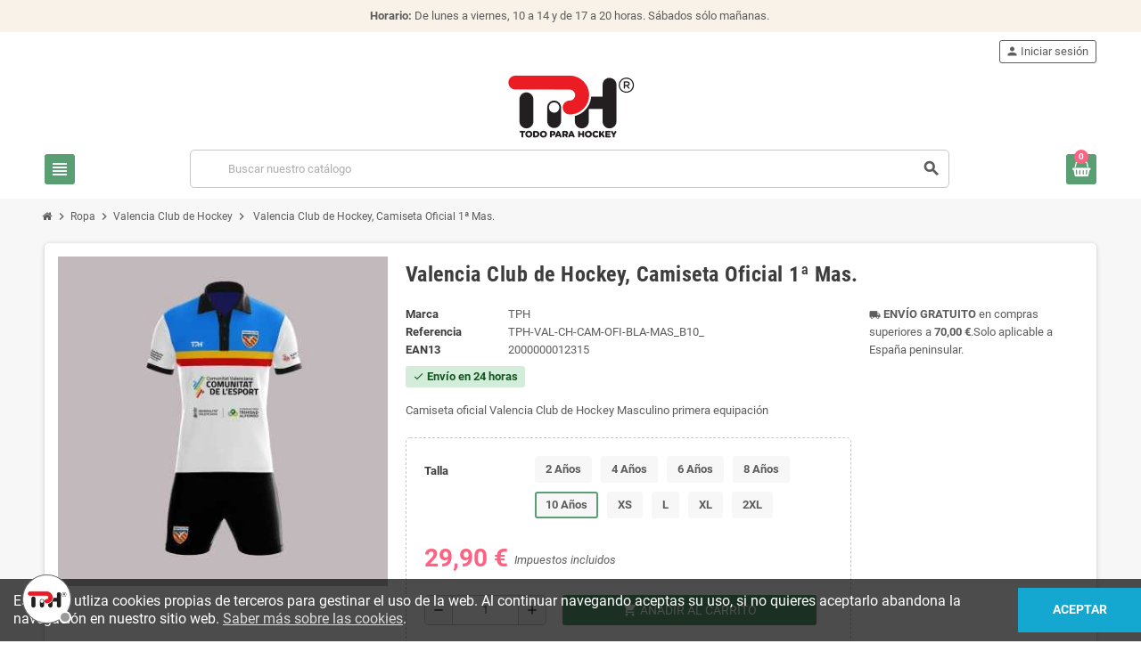

--- FILE ---
content_type: text/html; charset=utf-8
request_url: https://todoparahockey.com/valencia-club-de-hockey/3760-valencia-club-de-hockey-camiseta-oficial-1-mas--2000000012193tph-val-ch-cam-ofi-bla-mas.html
body_size: 19666
content:
<!doctype html><html lang="es-ES"><head><meta charset="utf-8"><meta name="theme-color" content="#f9f2e8"><meta http-equiv="x-ua-compatible" content="ie=edge"><title>Valencia Club de Hockey, Camiseta Oficial 1ª Mas.</title><meta name="description" content="Camiseta oficial Valencia Club de Hockey Masculino primera equipación"><meta name="keywords" content=""><link rel="canonical" href="https://todoparahockey.com/valencia-club-de-hockey/3760-valencia-club-de-hockey-camiseta-oficial-1-mas--2000000012193tph-val-ch-cam-ofi-bla-mas.html"> <script type="application/ld+json">{
    "@context": "https://schema.org",
    "@type": "Organization",
    "name" : "Todo Para Hockey",
          "logo": {
        "@type": "ImageObject",
        "url":"https://todoparahockey.com/img/logo-1694516825.jpg"
      },
        "url" : "https://todoparahockey.com/"
  }</script> <script type="application/ld+json">{
    "@context": "https://schema.org",
    "@type": "WebPage",
    "isPartOf": {
      "@type": "WebSite",
      "url":  "https://todoparahockey.com/",
      "name": "Todo Para Hockey"
    },
    "name": "Valencia Club de Hockey, Camiseta Oficial 1ª Mas.",
    "url":  "https://todoparahockey.com/valencia-club-de-hockey/3760-valencia-club-de-hockey-camiseta-oficial-1-mas--2000000012193tph-val-ch-cam-ofi-bla-mas.html"
  }</script> <script type="application/ld+json">{
      "@context": "https://schema.org",
      "@type": "BreadcrumbList",
      "itemListElement": [
                  {
            "@type": "ListItem",
            "position": 1,
            "name": "Inicio",
            "item": "https://todoparahockey.com/"
          },                  {
            "@type": "ListItem",
            "position": 2,
            "name": "Ropa",
            "item": "https://todoparahockey.com/ropa-marcas-hockey-36"
          },                  {
            "@type": "ListItem",
            "position": 3,
            "name": "Valencia Club de Hockey",
            "item": "https://todoparahockey.com/valencia-club-de-hockey-61"
          },                  {
            "@type": "ListItem",
            "position": 4,
            "name": "Valencia Club de Hockey, Camiseta Oficial 1ª Mas.",
            "item": "https://todoparahockey.com/valencia-club-de-hockey/3760-valencia-club-de-hockey-camiseta-oficial-1-mas--2000000012193tph-val-ch-cam-ofi-bla-mas.html#/talla-10_anos"
          }              ]
    }</script> <script type="application/ld+json">{
    "@context": "https://schema.org/",
    "@type": "Product",
    "name": "Valencia Club de Hockey, Camiseta Oficial 1ª Mas.",
    "description": "Camiseta oficial Valencia Club de Hockey Masculino primera equipación",
    "category": "Valencia Club de Hockey",
    "image" :"https://todoparahockey.com/8873-home_default/valencia-club-de-hockey-camiseta-oficial-1-mas.jpg",    "sku": "TPH-VAL-CH-CAM-OFI-BLA-MAS",
    "mpn": "TPH-VAL-CH-CAM-OFI-BLA-MAS"
    ,"gtin13": "2000000012193"
        ,
    "brand": {
      "@type": "Brand",
      "name": "TPH"
    }
                ,
    "offers": {
      "@type": "Offer",
      "priceCurrency": "EUR",
      "name": "Valencia Club de Hockey, Camiseta Oficial 1ª Mas.",
      "price": "29.9",
      "url": "https://todoparahockey.com/valencia-club-de-hockey/3760-valencia-club-de-hockey-camiseta-oficial-1-mas--2000000012193tph-val-ch-cam-ofi-bla-mas.html#/363-talla-10_anos",
      "priceValidUntil": "2026-02-01",
              "image": ["https://todoparahockey.com/8873-large_default/valencia-club-de-hockey-camiseta-oficial-1-mas.jpg"],
            "sku": "TPH-VAL-CH-CAM-OFI-BLA-MAS",
      "mpn": "TPH-VAL-CH-CAM-OFI-BLA-MAS",
      "gtin13": "2000000012193",                  "availability": "https://schema.org/InStock",
      "seller": {
        "@type": "Organization",
        "name": "Todo Para Hockey"
      }
    }
      }</script> <meta property="og:title" content="Valencia Club de Hockey, Camiseta Oficial 1ª Mas." /><meta property="og:description" content="Camiseta oficial Valencia Club de Hockey Masculino primera equipación" /><meta property="og:url" content="https://todoparahockey.com/valencia-club-de-hockey/3760-valencia-club-de-hockey-camiseta-oficial-1-mas--2000000012193tph-val-ch-cam-ofi-bla-mas.html" /><meta property="og:site_name" content="Todo Para Hockey" /><meta name="viewport" content="width=device-width, initial-scale=1, shrink-to-fit=no, maximum-scale=1"><link rel="icon" type="image/vnd.microsoft.icon" href="https://todoparahockey.com/img/favicon.ico?1694518103"><link rel="shortcut icon" type="image/x-icon" href="https://todoparahockey.com/img/favicon.ico?1694518103"><link rel="preload" href="https://todoparahockey.com/themes/ZOneTheme/assets/fonts/-xPowC.woff2" as="font" type="font/woff2" crossorigin><link rel="preload" href="https://todoparahockey.com/themes/ZOneTheme/assets/fonts/3-h-59.woff2" as="font" type="font/woff2" crossorigin><link rel="preload" href="https://todoparahockey.com/themes/ZOneTheme/assets/fonts/SpNAlx.woff" as="font" type="font/woff" crossorigin><link rel="preload" href="https://todoparahockey.com/themes/ZOneTheme/assets/fonts/aQVDOc.woff" as="font" type="font/woff" crossorigin><link rel="preload" href="https://todoparahockey.com/themes/ZOneTheme/assets/fonts/3JoW0S.woff" as="font" type="font/woff" crossorigin><link rel="preload" href="https://todoparahockey.com/themes/ZOneTheme/assets/fonts/3MhMug.woff" as="font" type="font/woff" crossorigin><link rel="preload" href="https://todoparahockey.com/themes/ZOneTheme/assets/fonts/1-zhYP.woff" as="font" type="font/woff" crossorigin><link rel="stylesheet" href="https://todoparahockey.com/themes/ZOneTheme/assets/cache/theme-ce1356240.css" type="text/css" media="all"> <script type="text/javascript">var always_load_content = false;
        var prestashop = {"cart":{"products":[],"totals":{"total":{"type":"total","label":"Total","amount":0,"value":"0,00\u00a0\u20ac"},"total_including_tax":{"type":"total","label":"Total (impuestos incluidos)","amount":0,"value":"0,00\u00a0\u20ac"},"total_excluding_tax":{"type":"total","label":"Total (impuestos no incluidos)","amount":0,"value":"0,00\u00a0\u20ac"}},"subtotals":{"products":{"type":"products","label":"Subtotal","amount":0,"value":"0,00\u00a0\u20ac"},"discounts":null,"shipping":{"type":"shipping","label":"Env\u00edo","amount":0,"value":""},"tax":null},"products_count":0,"summary_string":"0 art\u00edculos","vouchers":{"allowed":1,"added":[]},"discounts":[],"minimalPurchase":0,"minimalPurchaseRequired":""},"currency":{"id":1,"name":"Euro","iso_code":"EUR","iso_code_num":"978","sign":"\u20ac"},"customer":{"lastname":null,"firstname":null,"email":null,"birthday":null,"newsletter":null,"newsletter_date_add":null,"optin":null,"website":null,"company":null,"siret":null,"ape":null,"is_logged":false,"gender":{"type":null,"name":null},"addresses":[]},"language":{"name":"Espa\u00f1ol (Spanish)","iso_code":"es","locale":"es-ES","language_code":"es-es","is_rtl":"0","date_format_lite":"d\/m\/Y","date_format_full":"d\/m\/Y H:i:s","id":1},"page":{"title":"","canonical":"https:\/\/todoparahockey.com\/valencia-club-de-hockey\/3760-valencia-club-de-hockey-camiseta-oficial-1-mas--2000000012193tph-val-ch-cam-ofi-bla-mas.html","meta":{"title":"Valencia Club de Hockey, Camiseta Oficial 1\u00aa Mas.","description":"Camiseta oficial Valencia Club de Hockey Masculino primera equipaci\u00f3n","keywords":"","robots":"index"},"page_name":"product","body_classes":{"lang-es":true,"lang-rtl":false,"country-ES":true,"currency-EUR":true,"layout-full-width":true,"page-product":true,"tax-display-enabled":true,"product-id-3760":true,"product-Valencia Club de Hockey, Camiseta Oficial 1\u00aa Mas.":true,"product-id-category-61":true,"product-id-manufacturer-38":true,"product-id-supplier-0":true,"product-available-for-order":true},"admin_notifications":[]},"shop":{"name":"Todo Para Hockey","logo":"https:\/\/todoparahockey.com\/img\/logo-1694516825.jpg","stores_icon":"https:\/\/todoparahockey.com\/img\/logo_stores.gif","favicon":"https:\/\/todoparahockey.com\/img\/favicon.ico"},"urls":{"base_url":"https:\/\/todoparahockey.com\/","current_url":"https:\/\/todoparahockey.com\/valencia-club-de-hockey\/3760-valencia-club-de-hockey-camiseta-oficial-1-mas--2000000012193tph-val-ch-cam-ofi-bla-mas.html","shop_domain_url":"https:\/\/todoparahockey.com","img_ps_url":"https:\/\/todoparahockey.com\/img\/","img_cat_url":"https:\/\/todoparahockey.com\/img\/c\/","img_lang_url":"https:\/\/todoparahockey.com\/img\/l\/","img_prod_url":"https:\/\/todoparahockey.com\/img\/p\/","img_manu_url":"https:\/\/todoparahockey.com\/img\/m\/","img_sup_url":"https:\/\/todoparahockey.com\/img\/su\/","img_ship_url":"https:\/\/todoparahockey.com\/img\/s\/","img_store_url":"https:\/\/todoparahockey.com\/img\/st\/","img_col_url":"https:\/\/todoparahockey.com\/img\/co\/","img_url":"https:\/\/todoparahockey.com\/themes\/ZOneTheme\/assets\/img\/","css_url":"https:\/\/todoparahockey.com\/themes\/ZOneTheme\/assets\/css\/","js_url":"https:\/\/todoparahockey.com\/themes\/ZOneTheme\/assets\/js\/","pic_url":"https:\/\/todoparahockey.com\/upload\/","pages":{"address":"https:\/\/todoparahockey.com\/direccion","addresses":"https:\/\/todoparahockey.com\/direcciones","authentication":"https:\/\/todoparahockey.com\/autenticacion","cart":"https:\/\/todoparahockey.com\/carro-de-la-compra","category":"https:\/\/todoparahockey.com\/index.php?controller=category","cms":"https:\/\/todoparahockey.com\/index.php?controller=cms","contact":"https:\/\/todoparahockey.com\/contactenos","discount":"https:\/\/todoparahockey.com\/descuento","guest_tracking":"https:\/\/todoparahockey.com\/estado-pedido","history":"https:\/\/todoparahockey.com\/historial-de-pedidos","identity":"https:\/\/todoparahockey.com\/identidad","index":"https:\/\/todoparahockey.com\/","my_account":"https:\/\/todoparahockey.com\/mi-cuenta","order_confirmation":"https:\/\/todoparahockey.com\/confirmacion-pedido","order_detail":"https:\/\/todoparahockey.com\/index.php?controller=order-detail","order_follow":"https:\/\/todoparahockey.com\/devolucion-de-productos","order":"https:\/\/todoparahockey.com\/carrito","order_return":"https:\/\/todoparahockey.com\/index.php?controller=order-return","order_slip":"https:\/\/todoparahockey.com\/vales","pagenotfound":"https:\/\/todoparahockey.com\/index.php?controller=pagenotfound","password":"https:\/\/todoparahockey.com\/contrasena-olvidado","pdf_invoice":"https:\/\/todoparahockey.com\/index.php?controller=pdf-invoice","pdf_order_return":"https:\/\/todoparahockey.com\/index.php?controller=pdf-order-return","pdf_order_slip":"https:\/\/todoparahockey.com\/index.php?controller=pdf-order-slip","prices_drop":"https:\/\/todoparahockey.com\/promocion","product":"https:\/\/todoparahockey.com\/index.php?controller=product","search":"https:\/\/todoparahockey.com\/buscar","sitemap":"https:\/\/todoparahockey.com\/mapa-del-sitio","stores":"https:\/\/todoparahockey.com\/tiendas","supplier":"https:\/\/todoparahockey.com\/proveedores","register":"https:\/\/todoparahockey.com\/autenticacion?create_account=1","order_login":"https:\/\/todoparahockey.com\/carrito?login=1"},"alternative_langs":[],"theme_assets":"\/themes\/ZOneTheme\/assets\/","actions":{"logout":"https:\/\/todoparahockey.com\/?mylogout="},"no_picture_image":{"bySize":{"cart_default":{"url":"https:\/\/todoparahockey.com\/img\/p\/es-default-cart_default.jpg","width":90,"height":90},"small_default":{"url":"https:\/\/todoparahockey.com\/img\/p\/es-default-small_default.jpg","width":90,"height":90},"home_default":{"url":"https:\/\/todoparahockey.com\/img\/p\/es-default-home_default.jpg","width":280,"height":280},"medium_default":{"url":"https:\/\/todoparahockey.com\/img\/p\/es-default-medium_default.jpg","width":400,"height":400},"large_default":{"url":"https:\/\/todoparahockey.com\/img\/p\/es-default-large_default.jpg","width":800,"height":800}},"small":{"url":"https:\/\/todoparahockey.com\/img\/p\/es-default-cart_default.jpg","width":90,"height":90},"medium":{"url":"https:\/\/todoparahockey.com\/img\/p\/es-default-home_default.jpg","width":280,"height":280},"large":{"url":"https:\/\/todoparahockey.com\/img\/p\/es-default-large_default.jpg","width":800,"height":800},"legend":""}},"configuration":{"display_taxes_label":true,"display_prices_tax_incl":true,"is_catalog":false,"show_prices":true,"opt_in":{"partner":true},"quantity_discount":{"type":"discount","label":"Descuento unitario"},"voucher_enabled":1,"return_enabled":1},"field_required":[],"breadcrumb":{"links":[{"title":"Inicio","url":"https:\/\/todoparahockey.com\/"},{"title":"Ropa","url":"https:\/\/todoparahockey.com\/ropa-marcas-hockey-36"},{"title":"Valencia Club de Hockey","url":"https:\/\/todoparahockey.com\/valencia-club-de-hockey-61"},{"title":"Valencia Club de Hockey, Camiseta Oficial 1\u00aa Mas.","url":"https:\/\/todoparahockey.com\/valencia-club-de-hockey\/3760-valencia-club-de-hockey-camiseta-oficial-1-mas--2000000012193tph-val-ch-cam-ofi-bla-mas.html#\/talla-10_anos"}],"count":4},"link":{"protocol_link":"https:\/\/","protocol_content":"https:\/\/"},"time":1768647950,"static_token":"55fb2bf97f851abb029c1c1393fb9c22","token":"c040853e3ad2b9ce85ad04f233f45252","debug":false,"modules":{"zonethememanager":{"progress_bar":0,"boxed_layout":false,"lazy_loading":true,"sidebar_cart":1,"sidebar_navigation":1,"product_countdown":1,"svg_logo":false,"svg_width":"150px","sticky_menu":0,"sticky_mobile":1,"mobile_megamenu":true,"product_quickview":1,"product_addtocart":1,"product_details":1,"product_grid_columns":3,"body_classes":"a-mobile-device no-customer-address touch-screen pg-bnl","is_mobile":true,"product_grid_desc":"","product_grid_available":0,"product_grid_colors":0,"cat_image":1,"cat_description":1,"cat_expand_desc":1,"cat_subcategories":1,"cat_default_view":"grid","product_info_layout":"tabs","product_qty_add_inline":true,"product_actions_position":false,"product_image_zoom":0,"product_attr_combinations":false,"product_attr_swatches":true,"product_attr_default":false,"checkout_login_first":1,"ps_legalcompliance_spl":false,"enabled_pm_advancedsearch4":false,"psDimensionUnit":"cm"}}};
        var psemailsubscription_subscription = "https:\/\/todoparahockey.com\/module\/ps_emailsubscription\/subscription";
        var psr_icon_color = "#F19D76";
        var ssIsCeInstalled = false;
        var varBreadcrumbLinks = ["https:\/\/todoparahockey.com\/","https:\/\/todoparahockey.com\/ropa-marcas-hockey-36","https:\/\/todoparahockey.com\/valencia-club-de-hockey-61","https:\/\/todoparahockey.com\/valencia-club-de-hockey\/3760-valencia-club-de-hockey-camiseta-oficial-1-mas--2000000012193tph-val-ch-cam-ofi-bla-mas.html#\/talla-10_anos"];
        var varCategoryTreeController = "https:\/\/todoparahockey.com\/module\/zonethememanager\/categoryTree";
        var varGetFinalDateController = "https:\/\/todoparahockey.com\/module\/zonethememanager\/getFinalDate";
        var varGetFinalDateMiniatureController = "https:\/\/todoparahockey.com\/module\/zonethememanager\/getFinalDateMiniature";
        var varMenuDropdownContentController = "https:\/\/todoparahockey.com\/module\/zonemegamenu\/menuDropdownContent";
        var varPSAjaxCart = 1;
        var varProductCommentGradeController = "https:\/\/todoparahockey.com\/module\/zonethememanager\/CommentGrade";</script> <script type="text/javascript">var sp_link_base ='https://todoparahockey.com';</script> <style></style> <script type="text/javascript">function renderDataAjax(jsonData)
{
    for (var key in jsonData) {
	    if(key=='java_script')
        {
            $('body').append(jsonData[key]);
        }
        else
            if($('#ets_speed_dy_'+key).length)
            {
                if($('#ets_speed_dy_'+key+' #layer_cart').length)
                {
                    $('#ets_speed_dy_'+key).before($('#ets_speed_dy_'+key+' #layer_cart').clone());
                    $('#ets_speed_dy_'+key+' #layer_cart').remove();
                    $('#layer_cart').before('<div class="layer_cart_overlay"></div>');
                }
                $('.ets_speed_dynamic_hook[id="ets_speed_dy_'+key+'"]').replaceWith(jsonData[key]);
            }
              
    }
    if($('#header .shopping_cart').length && $('#header .cart_block').length)
    {
        var shopping_cart = new HoverWatcher('#header .shopping_cart');
        var cart_block = new HoverWatcher('#header .cart_block');
        $("#header .shopping_cart a:first").hover(
    		function(){
    			if (ajaxCart.nb_total_products > 0 || parseInt($('.ajax_cart_quantity').html()) > 0)
    				$("#header .cart_block").stop(true, true).slideDown(450);
    		},
    		function(){
    			setTimeout(function(){
    				if (!shopping_cart.isHoveringOver() && !cart_block.isHoveringOver())
    					$("#header .cart_block").stop(true, true).slideUp(450);
    			}, 200);
    		}
    	);
    }
    if(typeof jsonData.custom_js!== undefined && jsonData.custom_js)
        $('head').append('<script src="'+sp_link_base+'/modules/ets_superspeed/views/js/script_custom.js">');
}</script> <style>.layered_filter_ul .radio,.layered_filter_ul .checkbox {
    display: inline-block;
}
.ets_speed_dynamic_hook .cart-products-count{
    display:none!important;
}
.ets_speed_dynamic_hook .ajax_cart_quantity ,.ets_speed_dynamic_hook .ajax_cart_product_txt,.ets_speed_dynamic_hook .ajax_cart_product_txt_s{
    display:none!important;
}
.ets_speed_dynamic_hook .shopping_cart > a:first-child:after {
    display:none!important;
}</style> <script type="application/ld+json">{
    "@context": "http://schema.org/",
    "@type": "Product",
    "name": "Valencia Club de Hockey, Camiseta Oficial 1ª Mas.",
    "description": "Camiseta oficial Valencia Club de Hockey Masculino primera equipación",
    "category": "Valencia Club de Hockey",
    "image" :"https://todoparahockey.com/8873-home_default/valencia-club-de-hockey-camiseta-oficial-1-mas.jpg",    "mpn": "TPH-VAL-CH-CAM-OFI-BLA-MAS",    "brand": {
        "@type": "Thing",
        "name": "TPH"
    },                      "offers": {
        "@type": "Offer",
        "priceCurrency": "EUR",
        "name": "Valencia Club de Hockey, Camiseta Oficial 1ª Mas.",
        "price": "29.9",
        "url": "https://todoparahockey.com/valencia-club-de-hockey/3760-valencia-club-de-hockey-camiseta-oficial-1-mas--2000000012193tph-val-ch-cam-ofi-bla-mas.html#/363-talla-10_anos",
        "priceValidUntil": "2026-02-01",
                "image": ["https://todoparahockey.com/8873-large_default/valencia-club-de-hockey-camiseta-oficial-1-mas.jpg"],
                            "gtin13": "2000000012193",
                "sku": "TPH-VAL-CH-CAM-OFI-BLA-MAS",
                        "availability": "http://schema.org/InStock",
        "seller": {
            "@type": "Organization",
            "name": "Todo Para Hockey"
        }
    }
    
    
    
}</script> <meta name="google-site-verification" content="r4yl_dWFnrd9e0xg8HihbCTQJqGqgW36sR90UOjSm-s" /> <script async src="https://www.googletagmanager.com/gtag/js?id=AW-10955201600"></script> <script>window.dataLayer = window.dataLayer || [];
  function gtag(){dataLayer.push(arguments);}
  gtag('js', new Date());

  gtag('config', 'AW-10955201600');</script> <script async src="https://www.googletagmanager.com/gtag/js?id=G-CY05EQEP51"></script> <script>window.dataLayer = window.dataLayer || [];
  function gtag(){dataLayer.push(arguments);}
  gtag('js', new Date());
  gtag(
    'config',
    'G-CY05EQEP51',
    {
      'debug_mode':false
      , 'anonymize_ip': true                }
  );</script> <style type="text/css">#header .header-logo .logo {
  max-height: 73px;
}
.product-list .grid .product-miniature .product-container {
  height: 100%;
  display: flex;
  flex-direction: column;
}
.product-list .grid .product-miniature .first-block {
  flex: none;
}
.product-list .grid .product-miniature .second-third-block {
  flex: 1;
  display: flex;
  flex-direction: column;
}
.product-list .grid .product-miniature .second-third-block .third-block {
  flex: none;
}
.product-list .grid .product-miniature .second-third-block .second-block {
  flex: 1;
}</style><meta property="og:type" content="product"><meta property="og:image" content="https://todoparahockey.com/8873-large_default/valencia-club-de-hockey-camiseta-oficial-1-mas.jpg"><meta property="product:pretax_price:amount" content="24.7107"><meta property="product:pretax_price:currency" content="EUR"><meta property="product:price:amount" content="29.9"><meta property="product:price:currency" content="EUR"></head><body id="product" class="st-wrapper lang-es country-es currency-eur layout-full-width page-product tax-display-enabled product-id-3760 product-valencia-club-de-hockey-camiseta-oficial-1-mas- product-id-category-61 product-id-manufacturer-38 product-id-supplier-0 product-available-for-order a-mobile-device no-customer-address touch-screen pg-bnl " ><div class="st-menu st-effect-left" data-st-menu><div class="st-menu-close d-flex" data-close-st-menu><i class="material-icons">close</i></div><div class="st-menu-title h4"> Menú</div><div id="mobile-amegamenu"><ul class="anav-top js-ajax-mega-menu" data-ajax-dropdown-controller=""><li class="amenu-item " data-id-menu="1"> <a href="https://todoparahockey.com/" class="amenu-link" > <span><i class="material-icons">home</i></span> </a></li><li class="amenu-item plex " data-id-menu="2"> <a href="#" class="amenu-link" > <span>Sticks</span> <span class="mobile-toggle-plus d-flex align-items-center justify-content-center"><i class="material-icons add">add</i><i class="material-icons remove">remove</i></span> </a><div class="adropdown"><div class="js-dropdown-content" data-id-menu="2"></div></div></li><li class="amenu-item plex " data-id-menu="3"> <a href="#" class="amenu-link" > <span>Bolsas</span> <span class="mobile-toggle-plus d-flex align-items-center justify-content-center"><i class="material-icons add">add</i><i class="material-icons remove">remove</i></span> </a><div class="adropdown"><div class="js-dropdown-content" data-id-menu="3"></div></div></li><li class="amenu-item plex " data-id-menu="4"> <a href="#" class="amenu-link" > <span>Zapatillas</span> <span class="mobile-toggle-plus d-flex align-items-center justify-content-center"><i class="material-icons add">add</i><i class="material-icons remove">remove</i></span> </a><div class="adropdown"><div class="js-dropdown-content" data-id-menu="4"></div></div></li><li class="amenu-item plex " data-id-menu="7"> <a href="#" class="amenu-link" > <span>Protecciones</span> <span class="mobile-toggle-plus d-flex align-items-center justify-content-center"><i class="material-icons add">add</i><i class="material-icons remove">remove</i></span> </a><div class="adropdown"><div class="js-dropdown-content" data-id-menu="7"></div></div></li><li class="amenu-item plex " data-id-menu="6"> <a href="#" class="amenu-link" > <span>Otro Material</span> <span class="mobile-toggle-plus d-flex align-items-center justify-content-center"><i class="material-icons add">add</i><i class="material-icons remove">remove</i></span> </a><div class="adropdown"><div class="js-dropdown-content" data-id-menu="6"></div></div></li><li class="amenu-item plex " data-id-menu="8"> <a href="#" class="amenu-link" > <span>Porteros</span> <span class="mobile-toggle-plus d-flex align-items-center justify-content-center"><i class="material-icons add">add</i><i class="material-icons remove">remove</i></span> </a><div class="adropdown"><div class="js-dropdown-content" data-id-menu="8"></div></div></li><li class="amenu-item plex " data-id-menu="5"> <a href="#" class="amenu-link" > <span>Ropa</span> <span class="mobile-toggle-plus d-flex align-items-center justify-content-center"><i class="material-icons add">add</i><i class="material-icons remove">remove</i></span> </a><div class="adropdown"><div class="js-dropdown-content" data-id-menu="5"></div></div></li></ul></div><div id="js-header-phone-sidebar" class="sidebar-header-phone js-hidden"></div><div id="js-account-sidebar" class="sidebar-account text-center user-info js-hidden"></div><div id="js-language-sidebar" class="sidebar-language js-hidden"></div><div id="js-left-currency-sidebar" class="sidebar-currency js-hidden"></div></div><main id="page" class="st-pusher "><header id="header"><div class="mobile-header-version"><div class="header-banner clearfix"><div class="header-event-banner" ><div class="container"><div class="header-event-banner-wrapper"><p><strong>Horario:</strong> De lunes a viernes, 10 a 14 y de 17 a 20 horas. Sábados sólo mañanas.&nbsp;</p></div></div></div></div><div class="header-nav clearfix"><div class="container"><div class="header-nav-wrapper"><div class="left-nav d-flex"><div class="header-phone js-header-phone-source"><ul><li style="text-align: right;"><a href="tel:+34961072969"><i class="fa fa-phone"></i> +34 96 107 29 69</a></li><li style="text-align: right;"><a href="https://www.google.es/maps/place/Todo+Para+Hockey/@39.4738653,-0.3448764,17z/data=!3m2!4b1!5s0xd6048bee2d68775:0xfd8e46a2aa66f12!4m5!3m4!1s0xd604899881594db:0xb5b6d3a3f9b4189f!8m2!3d39.4738612!4d-0.3426877?hl=es"><i class="material-icons">location_on</i> Dónde estamos</a></li><li style="text-align: right;"><a href="https://todoparahockey.com/content/2-aviso-legal"><i class="fa fa-id-card-o"></i> Sobre Nosotros</a></li><li style="text-align: right;"><a href="https://todoparahockey.com/contactenos"><i class="fa fa-envelope-o"></i> Contacto</a></li></ul></div></div><div class="right-nav d-flex"></div></div></div></div><div class="main-header clearfix"><div class="container"><div class="header-wrapper"><div class="header-logo"> <a href="https://todoparahockey.com/" title="Todo Para Hockey"> <img class="logo" src="https://todoparahockey.com/img/logo-1694516825.jpg" alt="Todo Para Hockey" width="143" height="73"> </a></div><div class="header-right" data-mobile-sticky><div class="mobile-display-left d-flex"><div class="mobile-menu-icon d-flex align-items-center justify-content-center" data-left-nav-trigger> <i class="material-icons">view_headline</i></div></div><div class="display-top align-items-center d-flex justify-content-end"><div class="searchbar-wrapper"><div id="search_widget" class="js-search-source" data-search-controller-url="//todoparahockey.com/buscar"><div class="search-widget ui-front"><form method="get" action="//todoparahockey.com/buscar"> <input type="hidden" name="controller" value="search"> <input class="form-control" type="text" name="s" value="" placeholder="Buscar nuestro catálogo" aria-label="Buscar"> <button type="submit" class="btn-primary"> <i class="material-icons search">search</i> </button></form></div></div></div><div class="customer-signin-module"><div class="user-info"><div class="js-account-source"><ul><li><div class="account-link"> <a href="https://todoparahockey.com/mi-cuenta" title="Acceda a su cuenta de cliente" rel="nofollow" > <i class="material-icons">person</i><span>Iniciar sesión</span> </a></div></li></ul></div></div></div><div class="shopping-cart-module"><div class="blockcart cart-preview" data-refresh-url="//todoparahockey.com/module/ps_shoppingcart/ajax" data-sidebar-cart-trigger><ul class="cart-header"><li data-header-cart-source> <a href="//todoparahockey.com/carro-de-la-compra?action=show" class="cart-link btn-primary" rel="nofollow" aria-label="Enlace al carrito de compra conteniendo 0 producto(s)"> <span class="cart-design"><i class="fa fa-shopping-basket" aria-hidden="true"></i><span class="cart-products-count">0</span></span> <span class="cart-total-value">0,00&nbsp;€</span> </a></li></ul><div class="cart-dropdown" data-shopping-cart-source><div class="cart-dropdown-wrapper"><div class="cart-title h4">Carrito de compra</div><div class="no-items"> No hay mas artículos en tu carrito</div></div><div class="js-cart-update-quantity page-loading-overlay cart-overview-loading"><div class="page-loading-backdrop d-flex align-items-center justify-content-center"> <span class="uil-spin-css"><span><span></span></span><span><span></span></span><span><span></span></span><span><span></span></span><span><span></span></span><span><span></span></span><span><span></span></span><span><span></span></span></span></div></div></div></div></div> <script>gtag(
        'event',
        'conversion',
        {"send_to":"AW-10955201600\/J_6XCM2bp9ADEMC47Oco","value":"29.9","currency":"EUR"}
    );</script> </div><div class="sticky-background"></div></div></div></div></div><div class="header-bottom clearfix"><div class="header-main-menu"><div class="container"></div></div></div></div> </header><section id="wrapper"> <nav class="breadcrumb-wrapper mobile-breadcrumb-wrapper"><div class="container"><ol class="breadcrumb" data-depth="4"><li class="breadcrumb-item"> <a href="https://todoparahockey.com/" class="item-name"> <i class="fa fa-home home" aria-hidden="true"></i> <span>Inicio</span> </a></li><li class="breadcrumb-item"> <span class="separator material-icons">chevron_right</span> <a href="https://todoparahockey.com/ropa-marcas-hockey-36" class="item-name"> <span>Ropa</span> </a></li><li class="breadcrumb-item"> <span class="separator material-icons">chevron_right</span> <a href="https://todoparahockey.com/valencia-club-de-hockey-61" class="item-name"> <span>Valencia Club de Hockey</span> </a></li><li class="breadcrumb-item"> <span class="separator material-icons">chevron_right</span> <span class="item-name">Valencia Club de Hockey, Camiseta Oficial 1ª Mas.</span></li></ol></div> </nav> <aside id="notifications"><div class="container"></div> </aside><div class="main-content"><div class="container"><div class="row mobile-main-content"><div id="content-wrapper" class="js-content-wrapper center-column col-12"><div class="center-wrapper"> <section><div class="main-product-details shadow-box md-bottom js-product-container" id="mainProduct"><div class="row"><div class="product-left col-12 col-md-5 col-xl-4"> <section class="product-left-content"><div class="images-container"><div class="images-container-wrapper js-cover-image"><div class="product-cover sm-bottom"><div class="flex-scrollbox-wrapper js-mobile-images-scrollbox"><ul class="product-mobile-images"><li> <img src = "https://todoparahockey.com/8873-medium_default/valencia-club-de-hockey-camiseta-oficial-1-mas.jpg" class = "img-fluid" alt = "Valencia Club de Hockey, Camiseta Oficial 1ª Mas." width = "400" height = "400" ></li></ul></div><div class="scroll-box-arrows"> <i class="material-icons left">chevron_left</i> <i class="material-icons right">chevron_right</i></div></div></div></div></section></div><div class="product-right col-12 col-md-7 col-xl-8"> <section class="product-right-content"><h1 class="page-heading">Valencia Club de Hockey, Camiseta Oficial 1ª Mas.</h1><div class="row"><div class="col-12 col-xl-8"><div class="product-attributes mb-2 js-product-attributes-destination"></div><div class="product-availability-top mb-3 js-product-availability-destination"></div><div class="product-out-of-stock"></div><div id="product-description-short-3760" class="product-description-short typo sm-bottom"><p>Camiseta oficial Valencia Club de Hockey Masculino primera equipación</p></div><div class="product-information light-box-bg sm-bottom"><div class="product-actions js-product-actions"><form action="https://todoparahockey.com/carro-de-la-compra" method="post" id="add-to-cart-or-refresh"> <input type="hidden" name="token" value="55fb2bf97f851abb029c1c1393fb9c22"> <input type="hidden" name="id_product" value="3760" id="product_page_product_id"> <input type="hidden" name="id_customization" value="0" id="product_customization_id" class="js-product-customization-id"><div class="product-variants js-product-variants"><div class="product-swatches"><div class="product-swatches-item row"> <label class="form-control-label col-12 col-md-3">Talla</label><div class="col-12 col-md-9"><ul class="swatches-list" data-id-group="21"><li class="js-swatch-item " data-id-attribute="355"><span>2 Años</span></li><li class="js-swatch-item " data-id-attribute="357"><span>4 Años</span></li><li class="js-swatch-item " data-id-attribute="359"><span>6 Años</span></li><li class="js-swatch-item " data-id-attribute="361"><span>8 Años</span></li><li class="js-swatch-item selected" data-id-attribute="363"><span>10 Años</span></li><li class="js-swatch-item " data-id-attribute="268"><span>XS</span></li><li class="js-swatch-item " data-id-attribute="260"><span>L</span></li><li class="js-swatch-item " data-id-attribute="267"><span>XL</span></li><li class="js-swatch-item " data-id-attribute="224"><span>2XL</span></li></ul></div></div></div><div class="product-variants-wrapper sm-bottom d-none"><div class="product-variants-item row"> <label class="form-control-label col-3">Talla:</label><div class="attribute-list col-9"> <select id="group_21" data-product-attribute="21" name="group[21]" class="form-control form-control-select select-group" aria-label="Talla" ><option value="355" title="2 Años">2 Años</option><option value="357" title="4 Años">4 Años</option><option value="359" title="6 Años">6 Años</option><option value="361" title="8 Años">8 Años</option><option value="363" title="10 Años" selected="selected">10 Años</option><option value="268" title="XS">XS</option><option value="260" title="L">L</option><option value="267" title="XL">XL</option><option value="224" title="2XL">2XL</option> </select></div></div></div></div> <section class="product-discounts js-product-discounts"> </section><div class="product-prices sm-bottom js-product-prices"><div class="product-prices-wrapper"><p class="current-price"> <span class='price product-price current-price-value' content="29.9"> 29,90&nbsp;€ </span><span class="tax-label labels-tax-long">Impuestos incluidos</span></p><p class="show-more-without-taxes"> <span style="font-size: 80%;">24,71&nbsp;€</span> <span class="tax-label">Impuestos excluidos</span></p></div><div class="shipping-delivery-label"></div></div><div class="product-add-to-cart js-product-add-to-cart "><div class="product-quantity inline-style d-flex align-items-center sm-bottom"><div class="product-quantity-touchspin"><div class="qty"> <input type="number" name="qty" id="quantity_wanted" inputmode="numeric" pattern="[0-9]*" value="1" min="1" class="form-control" aria-label="Cantidad" /></div></div><div class="add"> <button class="btn add-to-cart" data-button-action="add-to-cart" type="submit" > <i class="material-icons shopping-cart">shopping_cart</i><span>Añadir al carrito</span> <span class="js-waitting-add-to-cart page-loading-overlay add-to-cart-loading"> <span class="page-loading-backdrop d-flex align-items-center justify-content-center"> <span class="uil-spin-css"><span><span></span></span><span><span></span></span><span><span></span></span><span><span></span></span><span><span></span></span><span><span></span></span><span><span></span></span><span><span></span></span></span> </span> </span> </button></div></div><div class="product-minimal-quantity js-product-minimal-quantity sm-bottom"></div><div class="js-product-availability-source d-none"> <span id="product-availability" class="js-product-availability"> <span class="product-availability product-available alert alert-success"> <i class="material-icons">check</i>&nbsp;Envío en 24 horas </span> </span></div></div></form></div></div><div class="product-additional-info js-product-additional-info"><div class="social-sharing"> <label>Compartir</label><ul class="d-flex flex-wrap"><li class="facebook"> <a href="https://www.facebook.com/sharer.php?u=https%3A%2F%2Ftodoparahockey.com%2Fvalencia-club-de-hockey%2F3760-valencia-club-de-hockey-camiseta-oficial-1-mas--2000000012193tph-val-ch-cam-ofi-bla-mas.html" title="Compartir" target="_blank" rel="noopener noreferrer"> <i class="fa fa-facebook" aria-hidden="true"></i> Compartir </a></li><li class="pinterest"> <a href="https://www.pinterest.com/pin/create/button/?url=https%3A%2F%2Ftodoparahockey.com%2Fvalencia-club-de-hockey%2F3760-valencia-club-de-hockey-camiseta-oficial-1-mas--2000000012193tph-val-ch-cam-ofi-bla-mas.html/&amp;media=https%3A%2F%2Ftodoparahockey.com%2F8873%2Fvalencia-club-de-hockey-camiseta-oficial-1-mas.jpg&amp;description=Valencia+Club+de+Hockey%2C+Camiseta+Oficial+1%C2%AA+Mas." title="Pinterest" target="_blank" rel="noopener noreferrer"> <i class="fa fa-pinterest-p" aria-hidden="true"></i> Pinterest </a></li></ul></div></div></div><div class="col-12 col-xl-4"><div class="zone-product-extra-fields hook-Product3rdColumn" data-key-zone-product-extra-fields><div class="product-right-extra-field"><div class=""><div class="extra-content typo"><p><i class="material-icons">local_shipping</i> <strong>ENVÍO GRATUITO</strong> en compras superiores a <strong>70,00 €</strong>.Solo aplicable a España peninsular.</p></div></div></div></div></div></div><div class="reassurance-hook"><div class="block-reassurance blockreassurance-product box-bg"><div class="block-reassurance-item" style="cursor:pointer;" onclick="window.open('https://todoparahockey.com/content/5-pago-seguro')"><div class="item-icon"> <img class="svg" src="/modules/blockreassurance/views/img/reassurance/pack2/security.svg"></div><div class="item-text" style="color:#000000;"> <strong>Sitio Seguro</strong> <br><span>Tomamos todas las medidas necesarias para garantizar la seguridad de tus compras.</span></div></div><div class="block-reassurance-item" style="cursor:pointer;" onclick="window.open('https://todoparahockey.com/content/3-condiciones-de-uso#ancla_politica_de_envios')"><div class="item-icon"> <img class="svg" src="/modules/blockreassurance/views/img/reassurance/pack2/carrier.svg"></div><div class="item-text" style="color:#000000;"> <strong>Envíos</strong> <br><span>Sabrás en todo momento el estado de tu envío a través de su número de seguimiento.</span></div></div><div class="block-reassurance-item" style="cursor:pointer;" onclick="window.open('https://todoparahockey.com/content/3-condiciones-de-uso#ancla_politica_de_devoluciones')"><div class="item-icon"> <img class="svg" src="/modules/blockreassurance/views/img/reassurance/pack2/parcel.svg"></div><div class="item-text" style="color:#000000;"> <strong>Devoluciones</strong> <br><span>Cuentas con 14 días para realizar tus cambios o devoluciones. Plazos especiales en fechas señaladas.</span></div></div></div></div> </section></div></div><div class="js-product-refresh-pending-query page-loading-overlay main-product-details-loading"><div class="page-loading-backdrop d-flex align-items-center justify-content-center"> <span class="uil-spin-css"><span><span></span></span><span><span></span></span><span><span></span></span><span><span></span></span><span><span></span></span><span><span></span></span><span><span></span></span><span><span></span></span></span></div></div></div><div class="main-product-bottom md-bottom"><div class="product-tabs"><ul class="nav nav-tabs flex-lg-nowrap"><li class="nav-item product-extra-nav-item"> <a class="nav-link active" data-toggle="tab" href="#collapseExtra0"> <span>Envíos y Devoluciones</span> </a></li><li class="nav-item product-extra-nav-item"> <a class="nav-link " data-toggle="tab" href="#collapseExtra1"> <span>Opiniones</span> </a></li></ul><div class="tab-content light-box-bg"><div id="collapseDescription" class="product-description-block tab-pane fade "><div class="panel-content"><div class="product-description typo"></div></div></div><div id="collapseDetails" class="product-features-block tab-pane fade "><div class="panel-content"><div class="product-details js-product-details" id="product-details" data-product="{&quot;id_shop_default&quot;:&quot;1&quot;,&quot;id_manufacturer&quot;:&quot;38&quot;,&quot;id_supplier&quot;:&quot;0&quot;,&quot;reference&quot;:&quot;TPH-VAL-CH-CAM-OFI-BLA-MAS&quot;,&quot;is_virtual&quot;:&quot;0&quot;,&quot;delivery_in_stock&quot;:&quot;&quot;,&quot;delivery_out_stock&quot;:&quot;&quot;,&quot;id_category_default&quot;:&quot;61&quot;,&quot;on_sale&quot;:&quot;0&quot;,&quot;online_only&quot;:&quot;0&quot;,&quot;ecotax&quot;:0,&quot;minimal_quantity&quot;:&quot;1&quot;,&quot;low_stock_threshold&quot;:&quot;0&quot;,&quot;low_stock_alert&quot;:&quot;0&quot;,&quot;price&quot;:&quot;29,90\u00a0\u20ac&quot;,&quot;unity&quot;:&quot;&quot;,&quot;unit_price_ratio&quot;:&quot;0.000000&quot;,&quot;additional_shipping_cost&quot;:&quot;0.000000&quot;,&quot;customizable&quot;:&quot;0&quot;,&quot;text_fields&quot;:&quot;0&quot;,&quot;uploadable_files&quot;:&quot;0&quot;,&quot;redirect_type&quot;:&quot;404&quot;,&quot;id_type_redirected&quot;:&quot;0&quot;,&quot;available_for_order&quot;:&quot;1&quot;,&quot;available_date&quot;:null,&quot;show_condition&quot;:&quot;0&quot;,&quot;condition&quot;:&quot;new&quot;,&quot;show_price&quot;:&quot;1&quot;,&quot;indexed&quot;:&quot;1&quot;,&quot;visibility&quot;:&quot;both&quot;,&quot;cache_default_attribute&quot;:&quot;34741&quot;,&quot;advanced_stock_management&quot;:&quot;0&quot;,&quot;date_add&quot;:&quot;2023-10-16 11:54:57&quot;,&quot;date_upd&quot;:&quot;2026-01-17 03:03:25&quot;,&quot;pack_stock_type&quot;:&quot;3&quot;,&quot;meta_description&quot;:&quot;&quot;,&quot;meta_keywords&quot;:&quot;&quot;,&quot;meta_title&quot;:&quot;&quot;,&quot;link_rewrite&quot;:&quot;valencia-club-de-hockey-camiseta-oficial-1-mas&quot;,&quot;name&quot;:&quot;Valencia Club de Hockey, Camiseta Oficial 1\u00aa Mas.&quot;,&quot;description&quot;:&quot;&quot;,&quot;description_short&quot;:&quot;&lt;p&gt;Camiseta oficial Valencia Club de Hockey Masculino primera equipaci\u00f3n&lt;\/p&gt;&quot;,&quot;available_now&quot;:&quot;&quot;,&quot;available_later&quot;:&quot;&quot;,&quot;id&quot;:3760,&quot;id_product&quot;:3760,&quot;out_of_stock&quot;:2,&quot;new&quot;:0,&quot;id_product_attribute&quot;:34741,&quot;quantity_wanted&quot;:1,&quot;extraContent&quot;:[{&quot;title&quot;:&quot;Env\u00edos y Devoluciones&quot;,&quot;content&quot;:&quot;&lt;div class=\&quot;rte\&quot;&gt;\r\n&lt;h1&gt;Condiciones de Venta&lt;\/h1&gt;\r\n&lt;h2&gt;1.- C\u00f3mo comprar&lt;\/h2&gt;\r\n&lt;p&gt;Elige c\u00f3mo hacer tus compras: Internet, tel\u00e9fono o correo electr\u00f3nico.&lt;\/p&gt;\r\n&lt;h3&gt;&lt;span style=\&quot;text-decoration: underline;\&quot;&gt;Internet&lt;\/span&gt;&lt;\/h3&gt;\r\n&lt;p&gt;En nuestra &lt;em&gt;&lt;strong&gt;tienda on-line&lt;\/strong&gt;&lt;\/em&gt;, tienes diferentes v\u00edas para encontrar el equipamiento y material de hockey perfecto. Puedes usar la b\u00fasqueda por categor\u00eda y subcategor\u00eda, escribir la palabra clave en el buscador o seleccionar las caracter\u00edsticas de lo que est\u00e1s buscando (marca, talla, color, etc).&lt;br \/&gt;&lt;br \/&gt;Elige como pagar: con tarjeta de cr\u00e9dito, Bizum, AmazonPay, por transferencia\/ingreso en cuenta bancaria o al recoger tu pedido en nuestra tienda de Valencia.&lt;\/p&gt;\r\n&lt;h3&gt;&lt;span style=\&quot;text-decoration: underline;\&quot;&gt;Compra telef\u00f3nica&lt;\/span&gt;&lt;\/h3&gt;\r\n&lt;p&gt;\u00bfNo te aclaras con esto de las nuevas tecnolog\u00edas? \u00bfEl proceso de compra te resulta complicado? No te preocupes.&lt;em&gt;&lt;strong&gt; Ll\u00e1manos al 96 107 29 69&lt;\/strong&gt;&lt;\/em&gt; y dinos qu\u00e9 art\u00edculos quieres, nosotr@s haremos tu pedido por ti.&lt;br \/&gt;&lt;br \/&gt;En esta modalidad de compra, s\u00f3lo puedes pagar por transferencia bancaria o ingreso en cuenta.&lt;\/p&gt;\r\n&lt;h3&gt;&lt;span style=\&quot;text-decoration: underline;\&quot;&gt;E-mail&lt;\/span&gt;&lt;\/h3&gt;\r\n&lt;p&gt;Si el proceso de compra te parece tedioso o esto de comprar por Internet no es lo tuyo, no te preocupes. Env\u00edanos un e-mail a &lt;a href=\&quot;mailto:info@suertelocaregalos.com\&quot;&gt;&lt;em&gt;&lt;strong&gt;info@todoparahockey.com&lt;\/strong&gt;&lt;\/em&gt;&lt;\/a&gt; indicando tus datos (tu nombre y tus apellidos y tu n\u00famero de tel\u00e9fono) y los del producto que quieres (nombre del producto y cantidad). Nos pondremos en contacto contigo para poner en marcha tu pedido.&lt;br \/&gt;&lt;br \/&gt;En esta modalidad, s\u00f3lo puedes pagar por transferencia bancaria o ingreso en cuenta.&lt;\/p&gt;\r\n&lt;h2&gt;2.- Formas de pago&lt;\/h2&gt;\r\n&lt;p&gt;Puedes formalizar el pago de tus pedidos de varias maneras.&lt;\/p&gt;\r\n&lt;h3&gt;&lt;br \/&gt;&lt;span style=\&quot;text-decoration: underline;\&quot;&gt;Tarjeta de cr\u00e9dito&lt;\/span&gt;&lt;\/h3&gt;\r\n&lt;p&gt;Aceptamos &lt;strong&gt;Visa, Mastercard, Maestro, American Express, JCB, UnionPay y Vpay&lt;\/strong&gt;. La operaci\u00f3n se realiza a trav\u00e9s de la pasarela segura de pago TPV. Esta pasarela de pago segura garantiza que:&lt;br \/&gt;&lt;br \/&gt;- S\u00f3lo el\/la titular, due\u00f1o\/a de la tarjeta, pueda operar con ella.&lt;br \/&gt;&lt;br \/&gt;- La confidencialidad, en todas las comunicaciones que se establezcan durante la transacci\u00f3n, est\u00e1 asegurada.&lt;br \/&gt;&lt;br \/&gt;Jam\u00e1s guardamos tus datos bancarios en ninguna de nuestras bases de datos, por lo que realizas la compra de manera m\u00e1s r\u00e1pida y con la m\u00e1xima seguridad.&lt;\/p&gt;\r\n&lt;h3&gt;&lt;span style=\&quot;text-decoration: underline;\&quot;&gt;Transferencia bancaria o ingreso en cuenta&lt;br \/&gt;&lt;\/span&gt;&lt;\/h3&gt;\r\n&lt;p&gt;Cuando finalizas tu compra, te enviamos un correo electr\u00f3nico con el n\u00famero de tu pedido. Este n\u00famero debes ponerlo como concepto en la transferencia bancaria a nuestra cuenta:&lt;br \/&gt;&lt;br \/&gt;&lt;strong&gt;Banc Sabadell&lt;\/strong&gt;&lt;br \/&gt;&lt;br \/&gt;&lt;strong&gt;IBAN: &lt;a&gt;ES89 0081 5515 2500 0262 7974 &lt;\/a&gt;&lt;br \/&gt;&lt;\/strong&gt;&lt;\/p&gt;\r\n&lt;p&gt;&lt;strong&gt;BIC: BSAB ESBB&lt;\/strong&gt;&lt;br \/&gt;&lt;strong&gt;&lt;\/strong&gt;&lt;\/p&gt;\r\n&lt;p&gt;&lt;strong&gt;TITULAR: Todo Para Hockey, S.L.&lt;br \/&gt;&lt;\/strong&gt;&lt;\/p&gt;\r\n&lt;p&gt;&lt;strong&gt;CIF: B67908277&lt;\/strong&gt;&lt;br \/&gt;&lt;br \/&gt;Si eliges esta clase de pago, realizamos el env\u00edo de tu pedido cuando la transferencia se haga efectiva. Debes enviarnos el justificante de pago a nuestro correo electr\u00f3nico info@todoparahockey.com para evitar confusiones y acelerar el proceso.&lt;br \/&gt;&lt;br \/&gt;&lt;strong&gt;Si en 7 d\u00edas naturales no has efectuado el pago, tu pedido quedar\u00e1 anulado y tendr\u00e1s que volver a realizarlo si contin\u00faas queri\u00e9ndolo.&lt;\/strong&gt;&lt;\/p&gt;\r\n&lt;h3&gt;&lt;span style=\&quot;text-decoration: underline;\&quot;&gt;Recogida en la tienda de Valencia&lt;br \/&gt;&lt;\/span&gt;&lt;\/h3&gt;\r\n&lt;p&gt;Puede que prefieras venir a nuestra tienda de Valencia a recoger y pagar tu pedido. Nos encantar\u00e1 atenderte en persona y podr\u00e1s ver, tocar y probarte cualquiera de los art\u00edculos que hay a la venta en nuestra tienda on-line.&lt;br \/&gt;&lt;br \/&gt;&lt;strong&gt;Tu pedido queda reservado 7 d\u00edas naturales. Si no vienes a recogerlo en ese plazo, se anular\u00e1 y se reintegrar\u00e1 el importe pagado por el mismo medio que se realiz\u00f3.&lt;\/strong&gt;&lt;br \/&gt;&lt;br \/&gt;&lt;strong&gt;*La Ley Ministerial de Comercio Electr\u00f3nico 34\/2002 advierte de que cualquier compra cursada y confirmada a trav\u00e9s de Internet ha de ser aceptada despu\u00e9s de haber sido enviada.&lt;\/strong&gt;&lt;br \/&gt;&lt;br \/&gt;Es muy importante que pienses bien qu\u00e9 vas a pedir, una vez el pedido ha salido de nuestra tienda, no podemos parar el proceso. Si rechazas el pago de un art\u00edculo que has comprado, nos pondremos en contacto contigo y deber\u00e1s abonar el importe del mismo m\u00e1s sus gastos de env\u00edo y devoluci\u00f3n.&lt;br \/&gt;&lt;br \/&gt;Aun as\u00ed, si te has equivocado al cursar una compra, ll\u00e1manos inmediatamente al&lt;strong&gt; 96 107 29 69&lt;\/strong&gt; y haremos todo lo posible por solucionarlo.&lt;\/p&gt;\r\n&lt;p&gt;&lt;a name=\&quot;envios\&quot;&gt;&lt;\/a&gt;&lt;\/p&gt;\r\n&lt;h2&gt;3.- Env\u00edos&lt;\/h2&gt;\r\n&lt;h3&gt;&lt;span style=\&quot;text-decoration: underline;\&quot;&gt;Costes de env\u00edo&lt;\/span&gt;&lt;\/h3&gt;\r\n&lt;p&gt;Todos nuestros env\u00edos a localidades de la peninsula los realiza habitualmente con las empresas de transportes GLS o Correos Express.&lt;br \/&gt;&lt;br \/&gt;El env\u00edo a otros destinos se realizar\u00e1 siempre mediante empresa de confianza, ajust\u00e1ndonos a la mejor tarifa disponible de entre las que nos ofertan estos proveedores.&lt;br \/&gt;&lt;br \/&gt;Para destinos donde el sistema no te est\u00e9 permitiendo realizar tu pedido, cons\u00faltanos por correo electr\u00f3nico &lt;em&gt;&lt;strong&gt;info@todoparahockey.com&lt;\/strong&gt;&lt;\/em&gt; o llam\u00e1ndonos al telf. &lt;strong&gt;96 107 29 69&lt;\/strong&gt;&lt;\/p&gt;\r\n&lt;p&gt;Siempre realizan dos intentos de entrega y facilitamos tus datos de contacto al repartidor para que coordine contigo la entrega cuando no ha sido posible realizarla en el primer intento.&lt;\/p&gt;\r\n&lt;h3&gt;&lt;span style=\&quot;text-decoration: underline;\&quot;&gt;Tiempos de entrega&lt;\/span&gt;&lt;\/h3&gt;\r\n&lt;p&gt;Nuestro empe\u00f1o es siempre entregarte lo m\u00e1s r\u00e1pido posible los art\u00edculos que nos has comprado.&lt;br \/&gt;&lt;br \/&gt;Lo normal es que, para productos que tengamos en stock en nuestra oficina, en &lt;strong&gt;24 horas (capitales y pueblos cercanos) o 48 horas (aldeas y pueblos muy alejados de la capital)&lt;\/strong&gt;, tengas el pedido en tus manos. Para poder ofreceros un amplio cat\u00e1logo, no podemos tener en stock todos los productos y todas las tallas y pesos, por lo que trabajamos directamente con distribuidores y fabricantes, ampliandose los plazos de entrega, dependiendo de marcas y disponbilidades en almacenes y f\u00e1bricas.&lt;strong&gt; La mayor\u00eda est\u00e1n disponibles en el plazo de unos 5 d\u00edas laborables, &lt;\/strong&gt;pero siempre te mantendremos informado de dichos plazos y de sus variaciones para que tu puedas decidir continuar con tu pedido o cancelarlo.&lt;br \/&gt;&lt;br \/&gt;No podemos asegurarte la hora de entrega del pedido, puesto que depende de muchas variables que no dependen de nosotr@s. El horario de entrega, por norma general, es de 9 de la ma\u00f1ana a 6 de la tarde.&lt;br \/&gt;&lt;br \/&gt;Si has elegido pagar por transferencia, las 24 o 48 horas empiezan a contar cuando dicha transferencia se hace efectiva (si en 7 d\u00edas no has efectuado el pago, tu pedido se anular\u00e1).&lt;br \/&gt;&lt;br \/&gt;Los pedidos con recogida en tienda ser\u00e1n reservados durante 7 d\u00edas, pasado ese tiempo, el pedido quedar\u00e1 anulado.&lt;\/p&gt;\r\n&lt;h3&gt;&lt;span style=\&quot;text-decoration: underline;\&quot;&gt;Producto sin stock&lt;\/span&gt;&lt;\/h3&gt;\r\n&lt;p&gt;Los productos sin stock tratamos de indicarlos en la web con el plazo de entrega previsto, art\u00edculo por art\u00edculo, pero como dependemos de muchos factores externos sobre los que no tenemos control, si que queremos daros la seguridad de que si el plazo de entrega no se ajusta a vustras necesidades podr\u00e9is solicitar al devoluci\u00f3n inmediata del total del importe abonado.&lt;br \/&gt;&lt;br \/&gt;Cuando tu pedido sale de Todo Para Hockey, te enviamos un correo electr\u00f3nico de confirmaci\u00f3n y todos los datos necesarios para que puedas saber d\u00f3nde est\u00e1, sin coste adicional.&lt;br \/&gt;&lt;br \/&gt;Tambi\u00e9n puedes seguir el estado del pedido en esta misma web, de forma sencilla y gratuita, registr\u00e1ndote en la web y accediendo al historial de pedidos en tu zona de usuario.&lt;\/p&gt;\r\n&lt;br style=\&quot;text-decoration: underline;\&quot; \/&gt;\r\n&lt;h2&gt;4.- Devoluciones&lt;\/h2&gt;\r\n&lt;p&gt;Es muy poco probable que quieras devolvernos algo, pero en contadas ocasiones, puede ocurrir. &lt;strong&gt;El plazo para la realizaci\u00f3n de devoluciones es el legal de 14 d\u00edas a contar desde la fecha de entrega del pedido.&lt;\/strong&gt;&lt;\/p&gt;\r\n&lt;p&gt;Sea cual sea el motivo de la devoluci\u00f3n, el proceso siempre es el mismo. Ponte en contacto con nosotros, env\u00edanos un e-mail a info@todoparahockey.com (con los plazos que te indicamos en cada caso) se\u00f1alando la incidencia y espera nuestra respuesta. Te comunicaremos si es, o no, posible hacer la devoluci\u00f3n. En caso afirmativo, te enviaremos el albar\u00e1n de devoluci\u00f3n. Es imprescindible rellenar el albar\u00e1n de devoluci\u00f3n y enviarlo junto con el producto que vas a devolver.&lt;\/p&gt;\r\n&lt;h3&gt;&lt;span style=\&quot;text-decoration: underline;\&quot;&gt;El transporte ha da\u00f1ado un producto&lt;\/span&gt;&lt;\/h3&gt;\r\n&lt;p&gt;Cuando recibes un pedido, aseg\u00farate de revisar que el embalaje no tiene ning\u00fan desperfecto a causa del transporte. Si detectas alguno, es muy importante que lo hagas constar en el albar\u00e1n que firmas al\/la transportista. Si al abrir el paquete hay algo estropeado, comun\u00edcanoslo al e-mail &lt;strong&gt;info@todoparahockey.com&lt;\/strong&gt; en &lt;strong&gt;menos de 24 h&lt;\/strong&gt;. As\u00ed, los costes de devoluci\u00f3n te saldr\u00e1n gratis.&lt;br \/&gt;&lt;br \/&gt;No te preocupes por nada, el transportista pasar\u00e1 de nuevo a recoger el producto y lo repondremos lo antes posible.&lt;\/p&gt;\r\n&lt;h3&gt;&lt;span style=\&quot;text-decoration: underline;\&quot;&gt;Producto defectuoso o error nuestro&lt;\/span&gt;&lt;\/h3&gt;\r\n&lt;p&gt;Trabajamos porque todo salga fenomenal, pero pocas veces, puede haber alguna incidencia.&lt;br \/&gt;&lt;br \/&gt;Si has recibido un art\u00edculo con alg\u00fan defecto o nos hemos equivocado en el env\u00edo, &lt;strong&gt;tienes 14 d\u00edas&lt;\/strong&gt; para comunic\u00e1rnoslo al e-mail &lt;strong&gt;info@todoparahockey.com&lt;\/strong&gt;.&lt;br \/&gt;&lt;br \/&gt;Nos ocupamos de enviarte al\/la transportista r\u00e1pidamente y reponemos el producto tan pronto como podamos. Los costes de devoluci\u00f3n ser\u00e1n completamente gratis para ti.&lt;\/p&gt;\r\n&lt;h3&gt;&lt;span style=\&quot;text-decoration: underline;\&quot;&gt;Otros motivos (cambio de opini\u00f3n, regalo \u2018repe\u2019\u2026)&lt;\/span&gt;&lt;\/h3&gt;\r\n&lt;p&gt;Puede que hayas cambiado de opini\u00f3n, que te hayan regalado algo que ya tienes, que no sea lo que esperabas\u2026&lt;strong&gt; Tienes 14 d\u00edas&lt;\/strong&gt; a partir de la recepci\u00f3n del art\u00edculo para devolverlo, siempre que se cumplan las siguientes condiciones:&lt;br \/&gt;&lt;br \/&gt;El embalaje original ha de estar intacto, los precintos sin abrir ni romper.&lt;br \/&gt;&lt;br \/&gt;El art\u00edculo debe estar en perfecto estado.&lt;br \/&gt;&lt;br \/&gt;El art\u00edculo debe contener todas sus piezas y complementos.&lt;br \/&gt;&lt;br \/&gt;Una vez recibimos el art\u00edculo, nos aseguraremos de que cumple todas las condiciones y si es as\u00ed, te devolveremos su importe en 24h. Sin embargo, los costes de devoluci\u00f3n correr\u00e1n a tu cargo.&lt;\/p&gt;\r\n&lt;p&gt;En ning\u00fan caso, diferente a los de productos defectuosos o da\u00f1ados por el transporte, se admitir\u00e1n devoluciones de protectores bucales, por razones de higiene.&lt;\/p&gt;\r\n&lt;\/div&gt;\r\n&lt;p&gt;&lt;\/p&gt;&quot;,&quot;attr&quot;:{&quot;id&quot;:&quot;&quot;,&quot;class&quot;:&quot;&quot;},&quot;moduleName&quot;:&quot;zoneproductadditional&quot;},{&quot;title&quot;:&quot;Opiniones&quot;,&quot;content&quot;:&quot;&lt;section class=\&quot;page-product-box\&quot; id=\&quot;revi-p-reviews\&quot;&gt;\n &lt;div class=\&quot;rte\&quot;&gt;\n\n &lt;div class=\&quot;revi_widget_product_99\&quot;&gt;&lt;\/div&gt;\n\n \n &lt;script type=\&quot;text\/javascript\&quot;&gt;\n var s = document.createElement(\&quot;script\&quot;);s.type = \&quot;text\/javascript\&quot;;s.setAttribute(\&quot;async\&quot;, \&quot;\&quot;);s.setAttribute(\&quot;defer\&quot;, \&quot;\&quot;);\n s.src = \&quot;https:\/\/revi.io\/widgets\/product\/b1V4xQZgfA\/3760\/0\/99\/es\/0\/0\&quot;;\n document.getElementsByTagName(&#039;body&#039;)[0].appendChild(s);\n &lt;\/script&gt;\n \n\n &lt;\/div&gt;\n&lt;\/section&gt;&quot;,&quot;attr&quot;:{&quot;id&quot;:&quot;tab-revi&quot;,&quot;class&quot;:&quot;tab-revi&quot;},&quot;moduleName&quot;:&quot;revi&quot;}],&quot;allow_oosp&quot;:0,&quot;category&quot;:&quot;valencia-club-de-hockey&quot;,&quot;category_name&quot;:&quot;Valencia Club de Hockey&quot;,&quot;link&quot;:&quot;https:\/\/todoparahockey.com\/valencia-club-de-hockey\/3760-valencia-club-de-hockey-camiseta-oficial-1-mas--2000000012193tph-val-ch-cam-ofi-bla-mas.html&quot;,&quot;attribute_price&quot;:24.710699999999999221245161606930196285247802734375,&quot;price_tax_exc&quot;:24.710699999999999221245161606930196285247802734375,&quot;price_without_reduction&quot;:29.899947000000000940644895308651030063629150390625,&quot;reduction&quot;:0,&quot;specific_prices&quot;:[],&quot;quantity&quot;:8,&quot;quantity_all_versions&quot;:46,&quot;id_image&quot;:&quot;es-default&quot;,&quot;features&quot;:[],&quot;attachments&quot;:[],&quot;virtual&quot;:0,&quot;pack&quot;:0,&quot;packItems&quot;:[],&quot;nopackprice&quot;:0,&quot;customization_required&quot;:false,&quot;attributes&quot;:{&quot;21&quot;:{&quot;id_attribute&quot;:&quot;363&quot;,&quot;id_attribute_group&quot;:&quot;21&quot;,&quot;name&quot;:&quot;10 A\u00f1os&quot;,&quot;group&quot;:&quot;Talla&quot;,&quot;reference&quot;:&quot;TPH-VAL-CH-CAM-OFI-BLA-MAS_B10_&quot;,&quot;ean13&quot;:&quot;2000000012315&quot;,&quot;isbn&quot;:&quot;&quot;,&quot;upc&quot;:&quot;&quot;,&quot;mpn&quot;:&quot;&quot;}},&quot;rate&quot;:21,&quot;tax_name&quot;:&quot;IVA ES 21%&quot;,&quot;ecotax_rate&quot;:0,&quot;unit_price&quot;:&quot;&quot;,&quot;customizations&quot;:{&quot;fields&quot;:[]},&quot;id_customization&quot;:0,&quot;is_customizable&quot;:false,&quot;show_quantities&quot;:false,&quot;quantity_label&quot;:&quot;Art\u00edculos&quot;,&quot;quantity_discounts&quot;:[],&quot;customer_group_discount&quot;:0,&quot;images&quot;:[{&quot;bySize&quot;:{&quot;cart_default&quot;:{&quot;url&quot;:&quot;https:\/\/todoparahockey.com\/8873-cart_default\/valencia-club-de-hockey-camiseta-oficial-1-mas.jpg&quot;,&quot;width&quot;:90,&quot;height&quot;:90},&quot;small_default&quot;:{&quot;url&quot;:&quot;https:\/\/todoparahockey.com\/8873-small_default\/valencia-club-de-hockey-camiseta-oficial-1-mas.jpg&quot;,&quot;width&quot;:90,&quot;height&quot;:90},&quot;home_default&quot;:{&quot;url&quot;:&quot;https:\/\/todoparahockey.com\/8873-home_default\/valencia-club-de-hockey-camiseta-oficial-1-mas.jpg&quot;,&quot;width&quot;:280,&quot;height&quot;:280},&quot;medium_default&quot;:{&quot;url&quot;:&quot;https:\/\/todoparahockey.com\/8873-medium_default\/valencia-club-de-hockey-camiseta-oficial-1-mas.jpg&quot;,&quot;width&quot;:400,&quot;height&quot;:400},&quot;large_default&quot;:{&quot;url&quot;:&quot;https:\/\/todoparahockey.com\/8873-large_default\/valencia-club-de-hockey-camiseta-oficial-1-mas.jpg&quot;,&quot;width&quot;:800,&quot;height&quot;:800}},&quot;small&quot;:{&quot;url&quot;:&quot;https:\/\/todoparahockey.com\/8873-cart_default\/valencia-club-de-hockey-camiseta-oficial-1-mas.jpg&quot;,&quot;width&quot;:90,&quot;height&quot;:90},&quot;medium&quot;:{&quot;url&quot;:&quot;https:\/\/todoparahockey.com\/8873-home_default\/valencia-club-de-hockey-camiseta-oficial-1-mas.jpg&quot;,&quot;width&quot;:280,&quot;height&quot;:280},&quot;large&quot;:{&quot;url&quot;:&quot;https:\/\/todoparahockey.com\/8873-large_default\/valencia-club-de-hockey-camiseta-oficial-1-mas.jpg&quot;,&quot;width&quot;:800,&quot;height&quot;:800},&quot;legend&quot;:&quot;&quot;,&quot;id_image&quot;:&quot;8873&quot;,&quot;cover&quot;:&quot;1&quot;,&quot;position&quot;:&quot;1&quot;,&quot;associatedVariants&quot;:[]}],&quot;cover&quot;:{&quot;bySize&quot;:{&quot;cart_default&quot;:{&quot;url&quot;:&quot;https:\/\/todoparahockey.com\/8873-cart_default\/valencia-club-de-hockey-camiseta-oficial-1-mas.jpg&quot;,&quot;width&quot;:90,&quot;height&quot;:90},&quot;small_default&quot;:{&quot;url&quot;:&quot;https:\/\/todoparahockey.com\/8873-small_default\/valencia-club-de-hockey-camiseta-oficial-1-mas.jpg&quot;,&quot;width&quot;:90,&quot;height&quot;:90},&quot;home_default&quot;:{&quot;url&quot;:&quot;https:\/\/todoparahockey.com\/8873-home_default\/valencia-club-de-hockey-camiseta-oficial-1-mas.jpg&quot;,&quot;width&quot;:280,&quot;height&quot;:280},&quot;medium_default&quot;:{&quot;url&quot;:&quot;https:\/\/todoparahockey.com\/8873-medium_default\/valencia-club-de-hockey-camiseta-oficial-1-mas.jpg&quot;,&quot;width&quot;:400,&quot;height&quot;:400},&quot;large_default&quot;:{&quot;url&quot;:&quot;https:\/\/todoparahockey.com\/8873-large_default\/valencia-club-de-hockey-camiseta-oficial-1-mas.jpg&quot;,&quot;width&quot;:800,&quot;height&quot;:800}},&quot;small&quot;:{&quot;url&quot;:&quot;https:\/\/todoparahockey.com\/8873-cart_default\/valencia-club-de-hockey-camiseta-oficial-1-mas.jpg&quot;,&quot;width&quot;:90,&quot;height&quot;:90},&quot;medium&quot;:{&quot;url&quot;:&quot;https:\/\/todoparahockey.com\/8873-home_default\/valencia-club-de-hockey-camiseta-oficial-1-mas.jpg&quot;,&quot;width&quot;:280,&quot;height&quot;:280},&quot;large&quot;:{&quot;url&quot;:&quot;https:\/\/todoparahockey.com\/8873-large_default\/valencia-club-de-hockey-camiseta-oficial-1-mas.jpg&quot;,&quot;width&quot;:800,&quot;height&quot;:800},&quot;legend&quot;:&quot;&quot;,&quot;id_image&quot;:&quot;8873&quot;,&quot;cover&quot;:&quot;1&quot;,&quot;position&quot;:&quot;1&quot;,&quot;associatedVariants&quot;:[]},&quot;has_discount&quot;:false,&quot;discount_type&quot;:null,&quot;discount_percentage&quot;:null,&quot;discount_percentage_absolute&quot;:null,&quot;discount_amount&quot;:null,&quot;discount_amount_to_display&quot;:null,&quot;price_amount&quot;:29.89999999999999857891452847979962825775146484375,&quot;unit_price_full&quot;:&quot;&quot;,&quot;show_availability&quot;:true,&quot;availability_date&quot;:null,&quot;availability_message&quot;:&quot;Env\u00edo en 24 horas&quot;,&quot;availability&quot;:&quot;available&quot;}"><div class="js-product-attributes-source d-none"><div class="attribute-item product-manufacturer"> <label>Marca</label> <a href="https://todoparahockey.com/38_tph" class="li-a"><span>TPH</span></a><div class="brand-logo"> <a href="https://todoparahockey.com/38_tph"> <img src="https://todoparahockey.com/img/m/38.jpg" class="img-fluid" alt="TPH" /> </a></div></div><div class="attribute-item product-reference"> <label>Referencia</label> <span>TPH-VAL-CH-CAM-OFI-BLA-MAS_B10_</span></div><div class="attribute-item product-specific-references ean13"> <label>ean13</label> <span>2000000012315</span></div></div></div></div></div><div id="collapseExtra0" class="product-extra-block tab-pane fade show active"><div class="panel-content" ><div class="extra-content typo"><div class="rte"><h1>Condiciones de Venta</h1><h2>1.- Cómo comprar</h2><p>Elige cómo hacer tus compras: Internet, teléfono o correo electrónico.</p><h3><span style="text-decoration: underline;">Internet</span></h3><p>En nuestra <em><strong>tienda on-line</strong></em>, tienes diferentes vías para encontrar el equipamiento y material de hockey perfecto. Puedes usar la búsqueda por categoría y subcategoría, escribir la palabra clave en el buscador o seleccionar las características de lo que estás buscando (marca, talla, color, etc).<br /><br />Elige como pagar: con tarjeta de crédito, Bizum, AmazonPay, por transferencia/ingreso en cuenta bancaria o al recoger tu pedido en nuestra tienda de Valencia.</p><h3><span style="text-decoration: underline;">Compra telefónica</span></h3><p>¿No te aclaras con esto de las nuevas tecnologías? ¿El proceso de compra te resulta complicado? No te preocupes.<em><strong> Llámanos al 96 107 29 69</strong></em> y dinos qué artículos quieres, nosotr@s haremos tu pedido por ti.<br /><br />En esta modalidad de compra, sólo puedes pagar por transferencia bancaria o ingreso en cuenta.</p><h3><span style="text-decoration: underline;">E-mail</span></h3><p>Si el proceso de compra te parece tedioso o esto de comprar por Internet no es lo tuyo, no te preocupes. Envíanos un e-mail a <a href="mailto:info@suertelocaregalos.com"><em><strong>info@todoparahockey.com</strong></em></a> indicando tus datos (tu nombre y tus apellidos y tu número de teléfono) y los del producto que quieres (nombre del producto y cantidad). Nos pondremos en contacto contigo para poner en marcha tu pedido.<br /><br />En esta modalidad, sólo puedes pagar por transferencia bancaria o ingreso en cuenta.</p><h2>2.- Formas de pago</h2><p>Puedes formalizar el pago de tus pedidos de varias maneras.</p><h3><br /><span style="text-decoration: underline;">Tarjeta de crédito</span></h3><p>Aceptamos <strong>Visa, Mastercard, Maestro, American Express, JCB, UnionPay y Vpay</strong>. La operación se realiza a través de la pasarela segura de pago TPV. Esta pasarela de pago segura garantiza que:<br /><br />- Sólo el/la titular, dueño/a de la tarjeta, pueda operar con ella.<br /><br />- La confidencialidad, en todas las comunicaciones que se establezcan durante la transacción, está asegurada.<br /><br />Jamás guardamos tus datos bancarios en ninguna de nuestras bases de datos, por lo que realizas la compra de manera más rápida y con la máxima seguridad.</p><h3><span style="text-decoration: underline;">Transferencia bancaria o ingreso en cuenta<br /></span></h3><p>Cuando finalizas tu compra, te enviamos un correo electrónico con el número de tu pedido. Este número debes ponerlo como concepto en la transferencia bancaria a nuestra cuenta:<br /><br /><strong>Banc Sabadell</strong><br /><br /><strong>IBAN: <a>ES89 0081 5515 2500 0262 7974 </a><br /></strong></p><p><strong>BIC: BSAB ESBB</strong><br /><strong></strong></p><p><strong>TITULAR: Todo Para Hockey, S.L.<br /></strong></p><p><strong>CIF: B67908277</strong><br /><br />Si eliges esta clase de pago, realizamos el envío de tu pedido cuando la transferencia se haga efectiva. Debes enviarnos el justificante de pago a nuestro correo electrónico info@todoparahockey.com para evitar confusiones y acelerar el proceso.<br /><br /><strong>Si en 7 días naturales no has efectuado el pago, tu pedido quedará anulado y tendrás que volver a realizarlo si continúas queriéndolo.</strong></p><h3><span style="text-decoration: underline;">Recogida en la tienda de Valencia<br /></span></h3><p>Puede que prefieras venir a nuestra tienda de Valencia a recoger y pagar tu pedido. Nos encantará atenderte en persona y podrás ver, tocar y probarte cualquiera de los artículos que hay a la venta en nuestra tienda on-line.<br /><br /><strong>Tu pedido queda reservado 7 días naturales. Si no vienes a recogerlo en ese plazo, se anulará y se reintegrará el importe pagado por el mismo medio que se realizó.</strong><br /><br /><strong>*La Ley Ministerial de Comercio Electrónico 34/2002 advierte de que cualquier compra cursada y confirmada a través de Internet ha de ser aceptada después de haber sido enviada.</strong><br /><br />Es muy importante que pienses bien qué vas a pedir, una vez el pedido ha salido de nuestra tienda, no podemos parar el proceso. Si rechazas el pago de un artículo que has comprado, nos pondremos en contacto contigo y deberás abonar el importe del mismo más sus gastos de envío y devolución.<br /><br />Aun así, si te has equivocado al cursar una compra, llámanos inmediatamente al<strong> 96 107 29 69</strong> y haremos todo lo posible por solucionarlo.</p><p><a name="envios"></a></p><h2>3.- Envíos</h2><h3><span style="text-decoration: underline;">Costes de envío</span></h3><p>Todos nuestros envíos a localidades de la peninsula los realiza habitualmente con las empresas de transportes GLS o Correos Express.<br /><br />El envío a otros destinos se realizará siempre mediante empresa de confianza, ajustándonos a la mejor tarifa disponible de entre las que nos ofertan estos proveedores.<br /><br />Para destinos donde el sistema no te esté permitiendo realizar tu pedido, consúltanos por correo electrónico <em><strong>info@todoparahockey.com</strong></em> o llamándonos al telf. <strong>96 107 29 69</strong></p><p>Siempre realizan dos intentos de entrega y facilitamos tus datos de contacto al repartidor para que coordine contigo la entrega cuando no ha sido posible realizarla en el primer intento.</p><h3><span style="text-decoration: underline;">Tiempos de entrega</span></h3><p>Nuestro empeño es siempre entregarte lo más rápido posible los artículos que nos has comprado.<br /><br />Lo normal es que, para productos que tengamos en stock en nuestra oficina, en <strong>24 horas (capitales y pueblos cercanos) o 48 horas (aldeas y pueblos muy alejados de la capital)</strong>, tengas el pedido en tus manos. Para poder ofreceros un amplio catálogo, no podemos tener en stock todos los productos y todas las tallas y pesos, por lo que trabajamos directamente con distribuidores y fabricantes, ampliandose los plazos de entrega, dependiendo de marcas y disponbilidades en almacenes y fábricas.<strong> La mayoría están disponibles en el plazo de unos 5 días laborables, </strong>pero siempre te mantendremos informado de dichos plazos y de sus variaciones para que tu puedas decidir continuar con tu pedido o cancelarlo.<br /><br />No podemos asegurarte la hora de entrega del pedido, puesto que depende de muchas variables que no dependen de nosotr@s. El horario de entrega, por norma general, es de 9 de la mañana a 6 de la tarde.<br /><br />Si has elegido pagar por transferencia, las 24 o 48 horas empiezan a contar cuando dicha transferencia se hace efectiva (si en 7 días no has efectuado el pago, tu pedido se anulará).<br /><br />Los pedidos con recogida en tienda serán reservados durante 7 días, pasado ese tiempo, el pedido quedará anulado.</p><h3><span style="text-decoration: underline;">Producto sin stock</span></h3><p>Los productos sin stock tratamos de indicarlos en la web con el plazo de entrega previsto, artículo por artículo, pero como dependemos de muchos factores externos sobre los que no tenemos control, si que queremos daros la seguridad de que si el plazo de entrega no se ajusta a vustras necesidades podréis solicitar al devolución inmediata del total del importe abonado.<br /><br />Cuando tu pedido sale de Todo Para Hockey, te enviamos un correo electrónico de confirmación y todos los datos necesarios para que puedas saber dónde está, sin coste adicional.<br /><br />También puedes seguir el estado del pedido en esta misma web, de forma sencilla y gratuita, registrándote en la web y accediendo al historial de pedidos en tu zona de usuario.</p> <br style="text-decoration: underline;" /><h2>4.- Devoluciones</h2><p>Es muy poco probable que quieras devolvernos algo, pero en contadas ocasiones, puede ocurrir. <strong>El plazo para la realización de devoluciones es el legal de 14 días a contar desde la fecha de entrega del pedido.</strong></p><p>Sea cual sea el motivo de la devolución, el proceso siempre es el mismo. Ponte en contacto con nosotros, envíanos un e-mail a info@todoparahockey.com (con los plazos que te indicamos en cada caso) señalando la incidencia y espera nuestra respuesta. Te comunicaremos si es, o no, posible hacer la devolución. En caso afirmativo, te enviaremos el albarán de devolución. Es imprescindible rellenar el albarán de devolución y enviarlo junto con el producto que vas a devolver.</p><h3><span style="text-decoration: underline;">El transporte ha dañado un producto</span></h3><p>Cuando recibes un pedido, asegúrate de revisar que el embalaje no tiene ningún desperfecto a causa del transporte. Si detectas alguno, es muy importante que lo hagas constar en el albarán que firmas al/la transportista. Si al abrir el paquete hay algo estropeado, comunícanoslo al e-mail <strong>info@todoparahockey.com</strong> en <strong>menos de 24 h</strong>. Así, los costes de devolución te saldrán gratis.<br /><br />No te preocupes por nada, el transportista pasará de nuevo a recoger el producto y lo repondremos lo antes posible.</p><h3><span style="text-decoration: underline;">Producto defectuoso o error nuestro</span></h3><p>Trabajamos porque todo salga fenomenal, pero pocas veces, puede haber alguna incidencia.<br /><br />Si has recibido un artículo con algún defecto o nos hemos equivocado en el envío, <strong>tienes 14 días</strong> para comunicárnoslo al e-mail <strong>info@todoparahockey.com</strong>.<br /><br />Nos ocupamos de enviarte al/la transportista rápidamente y reponemos el producto tan pronto como podamos. Los costes de devolución serán completamente gratis para ti.</p><h3><span style="text-decoration: underline;">Otros motivos (cambio de opinión, regalo ‘repe’…)</span></h3><p>Puede que hayas cambiado de opinión, que te hayan regalado algo que ya tienes, que no sea lo que esperabas…<strong> Tienes 14 días</strong> a partir de la recepción del artículo para devolverlo, siempre que se cumplan las siguientes condiciones:<br /><br />El embalaje original ha de estar intacto, los precintos sin abrir ni romper.<br /><br />El artículo debe estar en perfecto estado.<br /><br />El artículo debe contener todas sus piezas y complementos.<br /><br />Una vez recibimos el artículo, nos aseguraremos de que cumple todas las condiciones y si es así, te devolveremos su importe en 24h. Sin embargo, los costes de devolución correrán a tu cargo.</p><p>En ningún caso, diferente a los de productos defectuosos o dañados por el transporte, se admitirán devoluciones de protectores bucales, por razones de higiene.</p></div><p></p></div></div></div><div id="collapseExtra1" class="product-extra-block tab-pane fade "><div class="panel-content" id="tab-revi" class="tab-revi" ><div class="extra-content typo"> <section class="page-product-box" id="revi-p-reviews"><div class="rte"><div class="revi_widget_product_99"></div> <script type="text/javascript">var s = document.createElement("script");s.type = "text/javascript";s.setAttribute("async", "");s.setAttribute("defer", "");
            s.src = "https://revi.io/widgets/product/b1V4xQZgfA/3760/0/99/es/0/0";
            document.getElementsByTagName('body')[0].appendChild(s);</script> </div> </section></div></div></div></div></div></div> <script type="text/javascript">document.addEventListener('DOMContentLoaded', function() {
        gtag("event", "view_item", {"send_to": "G-CY05EQEP51", "currency": "EUR", "value": 29.89999999999999857891452847979962825775146484375, "items": [{"item_id":"3760-34741","item_name":"Valencia Club de Hockey, Camiseta Oficial 1ª Mas.","affiliation":"Todo Para Hockey","index":0,"price":29.89999999999999857891452847979962825775146484375,"quantity":1,"item_brand":"TPH","item_variant":"10 Años","item_category":"Valencia Club de Hockey","item_category2":"Ropa"}]});
      });</script> <ul id="js_mfp_gallery" class="d-none" data-text-close="Cerrar" data-text-prev="Anterior" data-text-next="Siguiente" ><li class="js_mfp_gallery_item" data-id-image="8873" data-mfp-src="https://todoparahockey.com/8873-large_default/valencia-club-de-hockey-camiseta-oficial-1-mas.jpg" data-title="" ></li></ul> </section></div></div></div></div></div></section><footer id="footer" class="js-footer"><div class="footer-top clearfix"><div class="container"></div></div><div class="footer-main clearfix"><div class="container"><div class="row main-main"><div class="footer-left col-sm-12 col-md-6 col-lg-4"><div class="footer-about-us md-bottom"><div class="typo"><p class="sm-bottom"><a href="#"><img src="https://todoparahockey.com/img/cms/logo-todo-para-hockey-png.png" alt="logo-footer.jpg" style="display: block; margin-left: auto; margin-right: auto;" width="300" height="153" /></a></p><p>Contacta con nosotros para lo que necesites, estaremos encantados de atenderte y ayudarte con tu compra.</p><p><span class="fa fa-phone"></span>Teléfono y WhatsApp: <strong>+34 961072969<br /></strong></p><p><span class="fa fa-envelope"></span>Email: <strong>info@todoparahockey.com</strong></p><p><span class="fa fa-map-marker"></span>Domicilio: <strong>Plaza de Honduras, 25 bajo 46022 Valencia</strong></p></div></div><div class="block-social md-bottom"><p class="h4">Síguenos</p><ul class="social-links"><li class="facebook"><a href="https://es-es.facebook.com/todoparahockey/" title="Facebook" target="_blank" data-toggle="tooltip" data-placement="top" rel="noopener noreferrer">Facebook</a></li><li class="youtube"><a href="https://www.youtube.com/channel/UC-8bX2TmqmyvGARVIlb53YA" title="YouTube" target="_blank" data-toggle="tooltip" data-placement="top" rel="noopener noreferrer">YouTube</a></li><li class="pinterest"><a href="https://www.pinterest.es/todoparahockey/" title="Pinterest" target="_blank" data-toggle="tooltip" data-placement="top" rel="noopener noreferrer">Pinterest</a></li><li class="instagram"><a href="https://www.instagram.com/todoparahockey/" title="Instagram" target="_blank" data-toggle="tooltip" data-placement="top" rel="noopener noreferrer">Instagram</a></li></ul></div></div><div class="footer-right col-sm-12 col-md-6 col-lg-8"><div class="block-newsletter js-emailsubscription" id="blockEmailSubscription_displayFooterRight"><p class="h4">Boletín de noticias</p><form action="https://todoparahockey.com/valencia-club-de-hockey/3760-valencia-club-de-hockey-camiseta-oficial-1-mas--2000000012193tph-val-ch-cam-ofi-bla-mas.html#blockEmailSubscription_displayFooterRight" method="post" class="js-subscription-form"><div class="newsletter-form"><div class="input-wrapper"> <input name="email" type="email" value="" class="form-control" placeholder="Su dirección de correo electrónico" aria-label="Dirección de correo electrónico" required > <span class="input-btn"> <button type="submit" name="submitNewsletter" class="btn btn-primary d-none d-lg-inline-block"> <i class="fa fa-envelope-o"></i> Suscribirse </button> <button type="submit" name="submitNewsletter" class="btn btn-primary d-inline-block d-lg-none"> <i class="fa fa-envelope-o"></i> OK </button> </span></div> <input type="hidden" name="blockHookName" value="displayFooterRight" /> <input type="hidden" name="action" value="0" /></div><div class="newsletter-message"><p class="conditons">Puede darse de baja en cualquier momento. Para ello, consulte nuestra información de contacto en el aviso legal.</p></div></form></div><div class="footer-menu js-toggle-linklist-mobile"><div class="row"><div class="linklist col-12 col-lg-4"><p class="h4">Información</p><ul><li><a href="https://todoparahockey.com/content/2-aviso-legal" title="Aviso legal">Aviso legal</a></li><li><a href="https://todoparahockey.com/content/3-condiciones-de-uso" title="Condiciones de venta">Condiciones de venta</a></li><li><a href="https://todoparahockey.com/content/5-pago-seguro" title="Pago seguro">Pago seguro</a></li><li><a href="https://todoparahockey.com/content/8-devolucion-del-iva-a-turistas-extranjeros-o-con-residencia-en-canarias-ceuta-y-melilla-por-compras-en-comercios-espanoles" title="Devolución del IVA">Devolución del IVA</a></li><li><a href="https://todoparahockey.com/content/9-mas-vendidos" title="Los 10 Artículos Más Vendidos para Hockey Hierba: Equipamiento Esencial para Triunfar en el Campo">Los 10 Artículos Más Vendidos para Hockey Hierba: Equipamiento Esencial para Triunfar en el Campo</a></li><li> <a href="https://todoparahockey.com/nuevos-productos" title="Novedades">Novedades</a></li><li> <a href="https://todoparahockey.com/mas-vendidos" title="Los más vendidos">Los más vendidos</a></li><li> <a href="https://todoparahockey.com/contactenos" title="Contacte con nosotros">Contacte con nosotros</a></li><li> <a href="https://todoparahockey.com/mapa-del-sitio" title="Mapa del sitio">Mapa del sitio</a></li></ul></div><div class="linklist col-12 col-lg-8"><div class="row"><div class="col-12 col-lg-6"><p class="h4">Por qué elegirnos</p><ul><li><a href="#">Atención al cliente</a></li><li><a href="#">Calidad</a></li><li><a href="#">Garantía</a></li><li><a href="#">Rapidez</a></li><li><a href="#">Profesionalidad</a></li><li><a href="#">Experiencia</a></li></ul></div><div class="col-12 col-lg-6"><p class="h4">A tener en cuenta</p><ul><li><a href="#">Lo primero eres tú</a></li><li><a href="#">Asesoramiento personalizado</a></li><li><a href="#">Compra solo lo que necesitas</a></li><li><a href="#">Precios ajustados</a></li><li><a href="#">Seguridad</a></li><li><a href="#">Siempre nos vas a tener aquí</a></li></ul></div></div></div></div></div></div></div><div class="row hook-display-footer"><div class="asagiSabit whatsappBlock "> <a class="offline" href="whatsapp://send?text=Estoy interesado en el artículo *Valencia Club de Hockey, Camiseta Oficial 1ª Mas.* &phone=+34961072969"> <img src="/modules/whatsapp//views/img/whatsapp.jpg" alt="Todo Para Hockey" width="50px" height="50px" /> <span id="kutu" class="kutucuklar"><div class="kutucuk k1"></div><div class="kutucuk k2"></div><div class="kutucuk k3"></div> </span><div class="message">No estamos disponibles online en este momento</div> </a></div></div></div></div><div class="footer-bottom clearfix"><div class="container"><div class="copyright-payment"><div class="typo"><div class="row align-items-center"><div class="col-12 col-lg-6"><p class="text-lg-left m-0"><img src="https://todoparahockey.com/img/cms/TPH_LOGO+TEXTO-ai(1).png" alt="logo-icon.png" width="49" height="29" /> Copyright © 2025 <strong>Todo Para Hockey, S.L.</strong>&nbsp; |&nbsp; Diseño Web <a href="http://www.infoactiu.com" target="_blank" rel="noreferrer noopener">Infoactiu</a></p></div><div class="col-12 col-lg-6"><p class="text-lg-right m-0" style="padding-top: 6px;"><img src="https://todoparahockey.com/img/cms/payments.png" alt="payments.png" width="359" height="28" /></p></div></div></div></div></div></div> </footer></main><div class="js-popup-newsletter-form" data-ajax-submit-url="https://todoparahockey.com/module/zonepopupnewsletter/subscribe"></div><div id="cookieMessage" class="cookie-message js-cookieMessage"><div class="cookie-message-wrapper"><div class="cookie-message-content"><p>Este sitio utliza cookies propias de terceros para gestinar el uso de la web. Al continuar navegando aceptas su uso, si no quieres aceptarlo abandona la navegación en nuestro sitio web. <a href="#" title="EU Cookie Laws" target="_blank" rel="noreferrer noopener">Saber más sobre las cookies</a>.</p></div> <a class="cookie-close-button btn js-cookieCloseButton">Aceptar</a></div></div><div id="scrollTopButton" data-scroll-to-top> <a class="scroll-button" href="#scroll-to-top" title="Volver arriba" data-toggle="tooltip" data-placement="top"><i class="fa fa-angle-double-up"></i></a></div><div class="st-menu-right st-effect-right" data-st-cart><div class="st-menu-close d-flex" data-close-st-cart><i class="material-icons">close</i></div><div id="js-cart-sidebar" class="sidebar-cart cart-preview js-hidden"></div><div id="js-currency-sidebar" class="sidebar-currency js-hidden"></div></div><div id="modalMessage" class="modal fade modal-message js-modal-message" tabindex="-1" role="dialog" aria-hidden="true"><div class="modal-dialog" role="document"><div class="modal-content"><div class="modal-header"> <button type="button" class="close" data-dismiss="modal" aria-label="Close"> <span aria-hidden="true">&times;</span> </button></div><div class="modal-body"><div class="alert alert-danger mb-0" role="alert"> <i class="material-icons">error_outline</i> <span class="js-modal-message-text"></span></div></div></div></div></div><div class="modal fade simple-modal" id="extraModal" tabindex="-1" role="dialog" aria-hidden="true"><div class="modal-dialog modal-lg" role="document"><div class="modal-content"><div class="modal-header"> <button type="button" class="close" data-dismiss="modal" aria-label="Close"><span aria-hidden="true">&times;</span></button></div><div class="modal-body"><div class="extra-content typo js-modal-extra-content"></div></div></div></div></div><div class="modal fade simple-modal js-checkout-modal" tabindex="-1" role="dialog" aria-hidden="true"><div class="modal-dialog modal-lg" role="document"><div class="modal-content"><div class="modal-header"> <button type="button" class="close" data-dismiss="modal" aria-label="Cerrar"> <span aria-hidden="true">&times;</span> </button></div><div class="modal-body js-modal-content"></div></div></div></div><div class="st-overlay" data-close-st-menu data-close-st-cart></div> <script type="text/javascript" src="https://todoparahockey.com/themes/ZOneTheme/assets/cache/bottom-01ed07239.js" ></script> </body></html>

--- FILE ---
content_type: text/html; charset=utf-8
request_url: https://todoparahockey.com/module/zonemegamenu/menuDropdownContent
body_size: 1790
content:
{"1":"","2":"<div class=\"dropdown-wrapper\"><div class=\"dropdown-bgimage\"><\/div><div class=\"dropdown-content acot2  category-horizontally\" data-id-dropdown=\"1\"><div class=\"content-grid acategory-content \"><div class=\"aitem\"><p class=\"category-title h5\"><a href=\"https:\/\/todoparahockey.com\/sticks-de-hockey-13\"><span>Sticks de Hockey<\/span><\/a><\/p><ul class=\"category-subs\"><li><a href=\"https:\/\/todoparahockey.com\/sticks-de-hockey-hierba-30\"><span>Sticks de Hockey Hierba<\/span><\/a><\/li><li><a href=\"https:\/\/todoparahockey.com\/sticks-de-hockey-sala-31\"><span>Sticks de Hockey Sala<\/span><\/a><\/li><li><a href=\"https:\/\/todoparahockey.com\/sticks-de-hockey-para-porteros-32\"><span>Sticks de Hockey para Porteros<\/span><\/a><\/li><\/ul><\/div><\/div><\/div><\/div>","3":"<div class=\"dropdown-wrapper\"><div class=\"dropdown-bgimage\"><\/div><div class=\"dropdown-content acot2  category-horizontally\" data-id-dropdown=\"2\"><div class=\"content-grid acategory-content \"><div class=\"aitem\"><p class=\"category-title h5\"><a href=\"https:\/\/todoparahockey.com\/bolsas-para-hockey-19\"><span>Bolsas para Hockey<\/span><\/a><\/p><ul class=\"category-subs\"><li><a href=\"https:\/\/todoparahockey.com\/bolsas-de-jugador-43\"><span>Bolsas de Jugador<\/span><\/a><\/li><li><a href=\"https:\/\/todoparahockey.com\/mochilas-44\"><span>Mochilas<\/span><\/a><\/li><li><a href=\"https:\/\/todoparahockey.com\/bolsas-para-porteros-45\"><span>Bolsas para Porteros<\/span><\/a><\/li><li><a href=\"https:\/\/todoparahockey.com\/bolsas-para-bolas-46\"><span>Bolsas para Bolas<\/span><\/a><\/li><li><a href=\"https:\/\/todoparahockey.com\/otras-bolsas-47\"><span>Otras Bolsas<\/span><\/a><\/li><\/ul><\/div><\/div><\/div><\/div>","4":"<div class=\"dropdown-wrapper\"><div class=\"dropdown-bgimage\"><\/div><div class=\"dropdown-content acot1  category-horizontally\" data-id-dropdown=\"3\"><div class=\"content-grid acategory-content \"><div class=\"aitem\"><p class=\"category-title h5\"><a href=\"https:\/\/todoparahockey.com\/zapatillas-de-hockey-15\"><span>Zapatillas de Hockey<\/span><\/a><\/p><ul class=\"category-subs\"><li><a href=\"https:\/\/todoparahockey.com\/zapatillas-para-hockey-hierba-37\"><span>Zapatillas Para Hierba<\/span><\/a><\/li><li><a href=\"https:\/\/todoparahockey.com\/zapatillas-para-hockey-sala-38\"><span>Zapatillas Para Sala<\/span><\/a><\/li><\/ul><\/div><\/div><\/div><\/div>","5":"<div class=\"dropdown-wrapper\"><div class=\"dropdown-bgimage\"><\/div><div class=\"dropdown-content acot3 notfull category-horizontally\" data-id-dropdown=\"4\"><div class=\"content-grid acategory-content \"><div class=\"aitem\"><p class=\"category-title h5\"><a href=\"https:\/\/todoparahockey.com\/ropa-marcas-hockey-36\"><span>Ropa<\/span><\/a><\/p><ul class=\"category-subs\"><li><a href=\"https:\/\/todoparahockey.com\/seleccion-espanola-60\"><span>Selecci\u00f3n Espa\u00f1ola<\/span><\/a><\/li><li><a href=\"https:\/\/todoparahockey.com\/medias-48\"><span>Medias<\/span><\/a><\/li><li><a href=\"https:\/\/todoparahockey.com\/petos-49\"><span>Petos<\/span><\/a><\/li><li><a href=\"https:\/\/todoparahockey.com\/faldas-51\"><span>Faldas<\/span><\/a><\/li><li><a href=\"https:\/\/todoparahockey.com\/pantalones-cortos-54\"><span>Pantalones Cortos<\/span><\/a><\/li><li><a href=\"https:\/\/todoparahockey.com\/pantalones-leggins-57\"><span>Pantalones<\/span><\/a><\/li><li><a href=\"https:\/\/todoparahockey.com\/camisetas-50\"><span>Camisetas<\/span><\/a><\/li><li><a href=\"https:\/\/todoparahockey.com\/sudaderas-58\"><span>Sudaderas<\/span><\/a><\/li><li><a href=\"https:\/\/todoparahockey.com\/termicos-53\"><span>T\u00e9rmicos<\/span><\/a><\/li><li><a href=\"https:\/\/todoparahockey.com\/complementos-55\"><span>Complementos<\/span><\/a><\/li><li><a href=\"https:\/\/todoparahockey.com\/chaquetas-59\"><span>Chaquetas<\/span><\/a><\/li><li><a href=\"https:\/\/todoparahockey.com\/valencia-club-de-hockey-61\"><span>Valencia Club de Hockey<\/span><\/a><\/li><li><a href=\"https:\/\/todoparahockey.com\/chubasqueros-72\"><span>Chubasqueros<\/span><\/a><\/li><li><a href=\"https:\/\/todoparahockey.com\/club-de-hockey-xaloc-74\"><span>Club de Hockey Xaloc<\/span><\/a><\/li><\/ul><\/div><\/div><\/div><\/div>","6":"<div class=\"dropdown-wrapper\"><div class=\"dropdown-bgimage\"><\/div><div class=\"dropdown-content acot2  category-horizontally\" data-id-dropdown=\"5\"><div class=\"content-grid acategory-content \"><div class=\"aitem\"><p class=\"category-title h5\"><a href=\"https:\/\/todoparahockey.com\/otro-material-para-hockey-26\"><span>Otro Material para Hockey<\/span><\/a><\/p><ul class=\"category-subs\"><li><a href=\"https:\/\/todoparahockey.com\/bolas-de-hockey-16\"><span>Bolas de Hockey<\/span><\/a><\/li><li><a href=\"https:\/\/todoparahockey.com\/grips-y-sobregrips-40\"><span>Grips y Sobregrips<\/span><\/a><\/li><li><a href=\"https:\/\/todoparahockey.com\/entrenamiento-42\"><span>Entrenamiento<\/span><\/a><\/li><li><a href=\"https:\/\/todoparahockey.com\/llaveros-73\"><span>Llaveros<\/span><\/a><\/li><li><a href=\"https:\/\/todoparahockey.com\/varios-41\"><span>Varios<\/span><\/a><\/li><\/ul><\/div><\/div><\/div><\/div>","7":"<div class=\"dropdown-wrapper\"><div class=\"dropdown-bgimage\"><\/div><div class=\"dropdown-content acot2 notfull category-horizontally\" data-id-dropdown=\"6\"><div class=\"content-grid acategory-content \"><div class=\"aitem\"><p class=\"category-title h5\"><a href=\"https:\/\/todoparahockey.com\/protecciones-jugador-18\"><span>Protecciones Jugador<\/span><\/a><\/p><ul class=\"category-subs\"><li><a href=\"https:\/\/todoparahockey.com\/guantes-de-hockey-17\"><span>Guantes de Hockey<\/span><\/a><\/li><li><a href=\"https:\/\/todoparahockey.com\/espinilleras-hockey-21\"><span>Espinilleras Hockey<\/span><\/a><\/li><li><a href=\"https:\/\/todoparahockey.com\/protectores-bucales-hockey-22\"><span>Protectores Bucales Hockey<\/span><\/a><\/li><li><a href=\"https:\/\/todoparahockey.com\/protecciones-penalti-corner-39\"><span>Protecciones Penalti Corner<\/span><\/a><\/li><\/ul><\/div><\/div><\/div><\/div>","8":"<div class=\"dropdown-wrapper\"><div class=\"dropdown-bgimage\"><\/div><div class=\"dropdown-content acot3 notfull category-horizontally\" data-id-dropdown=\"7\"><div class=\"content-grid acategory-content \"><div class=\"aitem\"><p class=\"category-title h5\"><a href=\"https:\/\/todoparahockey.com\/porteros-24\"><span>Porteros<\/span><\/a><\/p><ul class=\"category-subs\"><li><a href=\"https:\/\/todoparahockey.com\/guardas-para-porteros-de-hockey-64\"><span>Guardas Portero<\/span><\/a><\/li><li><a href=\"https:\/\/todoparahockey.com\/guantes-para-porteros-de-hockey-65\"><span>Guantes Portero<\/span><\/a><\/li><li><a href=\"https:\/\/todoparahockey.com\/pies-para-portero-de-hockey-66\"><span>Pies Portero<\/span><\/a><\/li><li><a href=\"https:\/\/todoparahockey.com\/protectores-pecho-y-brazos-67\"><span>Protectores Pecho y Brazos<\/span><\/a><\/li><li><a href=\"https:\/\/todoparahockey.com\/protectores-cuello-para-porteros-de-hockey-70\"><span>Protectores Cuello<\/span><\/a><\/li><li><a href=\"https:\/\/todoparahockey.com\/cascos-hockey-23\"><span>Cascos Hockey<\/span><\/a><\/li><li><a href=\"https:\/\/todoparahockey.com\/pantalones-de-proteccion-para-porteros-de-hockey-68\"><span>Pantalones de Protecci\u00f3n<\/span><\/a><\/li><li><a href=\"https:\/\/todoparahockey.com\/protectores-abdominales-para-porteros-de-hockey-69\"><span>Protectores Abdominales<\/span><\/a><\/li><li><a href=\"https:\/\/todoparahockey.com\/accesorios-para-porteros-de-hockey-71\"><span>Accesorios<\/span><\/a><\/li><li><a href=\"https:\/\/todoparahockey.com\/ropa-para-porteros-de-hockey-33\"><span>Ropa para Porteros de Hockey<\/span><\/a><\/li><\/ul><\/div><\/div><\/div><\/div>"}